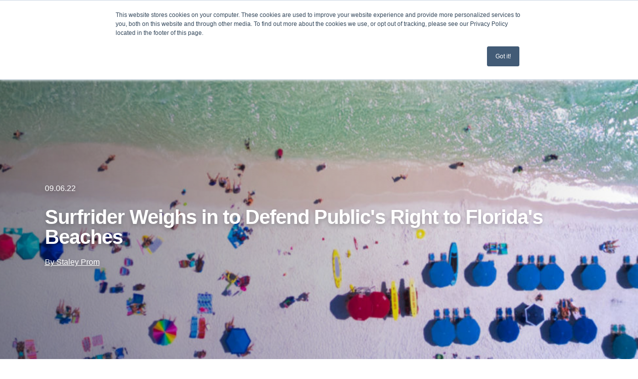

--- FILE ---
content_type: application/javascript
request_url: https://www.surfrider.org/hubfs/hub_generated/template_assets/1/80159325550/1769830614617/template_surf.min.js
body_size: 20911
content:
(()=>{var __webpack_modules__={"./node_modules/core-js/internals/a-callable.js":
/*!******************************************************!*\
  !*** ./node_modules/core-js/internals/a-callable.js ***!
  \******************************************************/(module,__unused_webpack_exports,__webpack_require__)=>{var isCallable=__webpack_require__(/*! ../internals/is-callable */"./node_modules/core-js/internals/is-callable.js"),tryToString=__webpack_require__(/*! ../internals/try-to-string */"./node_modules/core-js/internals/try-to-string.js"),$TypeError=TypeError;module.exports=function(argument){if(isCallable(argument))return argument;throw $TypeError(tryToString(argument)+" is not a function")}},"./node_modules/core-js/internals/a-possible-prototype.js":
/*!****************************************************************!*\
  !*** ./node_modules/core-js/internals/a-possible-prototype.js ***!
  \****************************************************************/(module,__unused_webpack_exports,__webpack_require__)=>{var isCallable=__webpack_require__(/*! ../internals/is-callable */"./node_modules/core-js/internals/is-callable.js"),$String=String,$TypeError=TypeError;module.exports=function(argument){if("object"==typeof argument||isCallable(argument))return argument;throw $TypeError("Can't set "+$String(argument)+" as a prototype")}},"./node_modules/core-js/internals/advance-string-index.js":
/*!****************************************************************!*\
  !*** ./node_modules/core-js/internals/advance-string-index.js ***!
  \****************************************************************/(module,__unused_webpack_exports,__webpack_require__)=>{"use strict";var charAt=__webpack_require__(/*! ../internals/string-multibyte */"./node_modules/core-js/internals/string-multibyte.js").charAt;module.exports=function(S,index,unicode){return index+(unicode?charAt(S,index).length:1)}},"./node_modules/core-js/internals/an-object.js":
/*!*****************************************************!*\
  !*** ./node_modules/core-js/internals/an-object.js ***!
  \*****************************************************/(module,__unused_webpack_exports,__webpack_require__)=>{var isObject=__webpack_require__(/*! ../internals/is-object */"./node_modules/core-js/internals/is-object.js"),$String=String,$TypeError=TypeError;module.exports=function(argument){if(isObject(argument))return argument;throw $TypeError($String(argument)+" is not an object")}},"./node_modules/core-js/internals/array-for-each.js":
/*!**********************************************************!*\
  !*** ./node_modules/core-js/internals/array-for-each.js ***!
  \**********************************************************/(module,__unused_webpack_exports,__webpack_require__)=>{"use strict";var $forEach=__webpack_require__(/*! ../internals/array-iteration */"./node_modules/core-js/internals/array-iteration.js").forEach,STRICT_METHOD=__webpack_require__(/*! ../internals/array-method-is-strict */"./node_modules/core-js/internals/array-method-is-strict.js")("forEach");module.exports=STRICT_METHOD?[].forEach:function(callbackfn){return $forEach(this,callbackfn,arguments.length>1?arguments[1]:void 0)}},"./node_modules/core-js/internals/array-includes.js":
/*!**********************************************************!*\
  !*** ./node_modules/core-js/internals/array-includes.js ***!
  \**********************************************************/(module,__unused_webpack_exports,__webpack_require__)=>{var toIndexedObject=__webpack_require__(/*! ../internals/to-indexed-object */"./node_modules/core-js/internals/to-indexed-object.js"),toAbsoluteIndex=__webpack_require__(/*! ../internals/to-absolute-index */"./node_modules/core-js/internals/to-absolute-index.js"),lengthOfArrayLike=__webpack_require__(/*! ../internals/length-of-array-like */"./node_modules/core-js/internals/length-of-array-like.js"),createMethod=function(IS_INCLUDES){return function($this,el,fromIndex){var value,O=toIndexedObject($this),length=lengthOfArrayLike(O),index=toAbsoluteIndex(fromIndex,length);if(IS_INCLUDES&&el!=el){for(;length>index;)if((value=O[index++])!=value)return!0}else for(;length>index;index++)if((IS_INCLUDES||index in O)&&O[index]===el)return IS_INCLUDES||index||0;return!IS_INCLUDES&&-1}};module.exports={includes:createMethod(!0),indexOf:createMethod(!1)}},"./node_modules/core-js/internals/array-iteration.js":
/*!***********************************************************!*\
  !*** ./node_modules/core-js/internals/array-iteration.js ***!
  \***********************************************************/(module,__unused_webpack_exports,__webpack_require__)=>{var bind=__webpack_require__(/*! ../internals/function-bind-context */"./node_modules/core-js/internals/function-bind-context.js"),uncurryThis=__webpack_require__(/*! ../internals/function-uncurry-this */"./node_modules/core-js/internals/function-uncurry-this.js"),IndexedObject=__webpack_require__(/*! ../internals/indexed-object */"./node_modules/core-js/internals/indexed-object.js"),toObject=__webpack_require__(/*! ../internals/to-object */"./node_modules/core-js/internals/to-object.js"),lengthOfArrayLike=__webpack_require__(/*! ../internals/length-of-array-like */"./node_modules/core-js/internals/length-of-array-like.js"),arraySpeciesCreate=__webpack_require__(/*! ../internals/array-species-create */"./node_modules/core-js/internals/array-species-create.js"),push=uncurryThis([].push),createMethod=function(TYPE){var IS_MAP=1==TYPE,IS_FILTER=2==TYPE,IS_SOME=3==TYPE,IS_EVERY=4==TYPE,IS_FIND_INDEX=6==TYPE,IS_FILTER_REJECT=7==TYPE,NO_HOLES=5==TYPE||IS_FIND_INDEX;return function($this,callbackfn,that,specificCreate){for(var value,result,O=toObject($this),self=IndexedObject(O),boundFunction=bind(callbackfn,that),length=lengthOfArrayLike(self),index=0,create=specificCreate||arraySpeciesCreate,target=IS_MAP?create($this,length):IS_FILTER||IS_FILTER_REJECT?create($this,0):void 0;length>index;index++)if((NO_HOLES||index in self)&&(result=boundFunction(value=self[index],index,O),TYPE))if(IS_MAP)target[index]=result;else if(result)switch(TYPE){case 3:return!0;case 5:return value;case 6:return index;case 2:push(target,value)}else switch(TYPE){case 4:return!1;case 7:push(target,value)}return IS_FIND_INDEX?-1:IS_SOME||IS_EVERY?IS_EVERY:target}};module.exports={forEach:createMethod(0),map:createMethod(1),filter:createMethod(2),some:createMethod(3),every:createMethod(4),find:createMethod(5),findIndex:createMethod(6),filterReject:createMethod(7)}},"./node_modules/core-js/internals/array-method-is-strict.js":
/*!******************************************************************!*\
  !*** ./node_modules/core-js/internals/array-method-is-strict.js ***!
  \******************************************************************/(module,__unused_webpack_exports,__webpack_require__)=>{"use strict";var fails=__webpack_require__(/*! ../internals/fails */"./node_modules/core-js/internals/fails.js");module.exports=function(METHOD_NAME,argument){var method=[][METHOD_NAME];return!!method&&fails(function(){method.call(null,argument||function(){return 1},1)})}},"./node_modules/core-js/internals/array-species-constructor.js":
/*!*********************************************************************!*\
  !*** ./node_modules/core-js/internals/array-species-constructor.js ***!
  \*********************************************************************/(module,__unused_webpack_exports,__webpack_require__)=>{var isArray=__webpack_require__(/*! ../internals/is-array */"./node_modules/core-js/internals/is-array.js"),isConstructor=__webpack_require__(/*! ../internals/is-constructor */"./node_modules/core-js/internals/is-constructor.js"),isObject=__webpack_require__(/*! ../internals/is-object */"./node_modules/core-js/internals/is-object.js"),SPECIES=__webpack_require__(/*! ../internals/well-known-symbol */"./node_modules/core-js/internals/well-known-symbol.js")("species"),$Array=Array;module.exports=function(originalArray){var C;return isArray(originalArray)&&(C=originalArray.constructor,(isConstructor(C)&&(C===$Array||isArray(C.prototype))||isObject(C)&&null===(C=C[SPECIES]))&&(C=void 0)),void 0===C?$Array:C}},"./node_modules/core-js/internals/array-species-create.js":
/*!****************************************************************!*\
  !*** ./node_modules/core-js/internals/array-species-create.js ***!
  \****************************************************************/(module,__unused_webpack_exports,__webpack_require__)=>{var arraySpeciesConstructor=__webpack_require__(/*! ../internals/array-species-constructor */"./node_modules/core-js/internals/array-species-constructor.js");module.exports=function(originalArray,length){return new(arraySpeciesConstructor(originalArray))(0===length?0:length)}},"./node_modules/core-js/internals/classof-raw.js":
/*!*******************************************************!*\
  !*** ./node_modules/core-js/internals/classof-raw.js ***!
  \*******************************************************/(module,__unused_webpack_exports,__webpack_require__)=>{var uncurryThis=__webpack_require__(/*! ../internals/function-uncurry-this */"./node_modules/core-js/internals/function-uncurry-this.js"),toString=uncurryThis({}.toString),stringSlice=uncurryThis("".slice);module.exports=function(it){return stringSlice(toString(it),8,-1)}},"./node_modules/core-js/internals/classof.js":
/*!***************************************************!*\
  !*** ./node_modules/core-js/internals/classof.js ***!
  \***************************************************/(module,__unused_webpack_exports,__webpack_require__)=>{var TO_STRING_TAG_SUPPORT=__webpack_require__(/*! ../internals/to-string-tag-support */"./node_modules/core-js/internals/to-string-tag-support.js"),isCallable=__webpack_require__(/*! ../internals/is-callable */"./node_modules/core-js/internals/is-callable.js"),classofRaw=__webpack_require__(/*! ../internals/classof-raw */"./node_modules/core-js/internals/classof-raw.js"),TO_STRING_TAG=__webpack_require__(/*! ../internals/well-known-symbol */"./node_modules/core-js/internals/well-known-symbol.js")("toStringTag"),$Object=Object,CORRECT_ARGUMENTS="Arguments"==classofRaw(function(){return arguments}());module.exports=TO_STRING_TAG_SUPPORT?classofRaw:function(it){var O,tag,result;return void 0===it?"Undefined":null===it?"Null":"string"==typeof(tag=function(it,key){try{return it[key]}catch(error){}}(O=$Object(it),TO_STRING_TAG))?tag:CORRECT_ARGUMENTS?classofRaw(O):"Object"==(result=classofRaw(O))&&isCallable(O.callee)?"Arguments":result}},"./node_modules/core-js/internals/copy-constructor-properties.js":
/*!***********************************************************************!*\
  !*** ./node_modules/core-js/internals/copy-constructor-properties.js ***!
  \***********************************************************************/(module,__unused_webpack_exports,__webpack_require__)=>{var hasOwn=__webpack_require__(/*! ../internals/has-own-property */"./node_modules/core-js/internals/has-own-property.js"),ownKeys=__webpack_require__(/*! ../internals/own-keys */"./node_modules/core-js/internals/own-keys.js"),getOwnPropertyDescriptorModule=__webpack_require__(/*! ../internals/object-get-own-property-descriptor */"./node_modules/core-js/internals/object-get-own-property-descriptor.js"),definePropertyModule=__webpack_require__(/*! ../internals/object-define-property */"./node_modules/core-js/internals/object-define-property.js");module.exports=function(target,source,exceptions){for(var keys=ownKeys(source),defineProperty=definePropertyModule.f,getOwnPropertyDescriptor=getOwnPropertyDescriptorModule.f,i=0;i<keys.length;i++){var key=keys[i];hasOwn(target,key)||exceptions&&hasOwn(exceptions,key)||defineProperty(target,key,getOwnPropertyDescriptor(source,key))}}},"./node_modules/core-js/internals/create-non-enumerable-property.js":
/*!**************************************************************************!*\
  !*** ./node_modules/core-js/internals/create-non-enumerable-property.js ***!
  \**************************************************************************/(module,__unused_webpack_exports,__webpack_require__)=>{var DESCRIPTORS=__webpack_require__(/*! ../internals/descriptors */"./node_modules/core-js/internals/descriptors.js"),definePropertyModule=__webpack_require__(/*! ../internals/object-define-property */"./node_modules/core-js/internals/object-define-property.js"),createPropertyDescriptor=__webpack_require__(/*! ../internals/create-property-descriptor */"./node_modules/core-js/internals/create-property-descriptor.js");module.exports=DESCRIPTORS?function(object,key,value){return definePropertyModule.f(object,key,createPropertyDescriptor(1,value))}:function(object,key,value){return object[key]=value,object}},"./node_modules/core-js/internals/create-property-descriptor.js":
/*!**********************************************************************!*\
  !*** ./node_modules/core-js/internals/create-property-descriptor.js ***!
  \**********************************************************************/module=>{module.exports=function(bitmap,value){return{enumerable:!(1&bitmap),configurable:!(2&bitmap),writable:!(4&bitmap),value:value}}},"./node_modules/core-js/internals/define-built-in-accessor.js":
/*!********************************************************************!*\
  !*** ./node_modules/core-js/internals/define-built-in-accessor.js ***!
  \********************************************************************/(module,__unused_webpack_exports,__webpack_require__)=>{var makeBuiltIn=__webpack_require__(/*! ../internals/make-built-in */"./node_modules/core-js/internals/make-built-in.js"),defineProperty=__webpack_require__(/*! ../internals/object-define-property */"./node_modules/core-js/internals/object-define-property.js");module.exports=function(target,name,descriptor){return descriptor.get&&makeBuiltIn(descriptor.get,name,{getter:!0}),descriptor.set&&makeBuiltIn(descriptor.set,name,{setter:!0}),defineProperty.f(target,name,descriptor)}},"./node_modules/core-js/internals/define-built-in.js":
/*!***********************************************************!*\
  !*** ./node_modules/core-js/internals/define-built-in.js ***!
  \***********************************************************/(module,__unused_webpack_exports,__webpack_require__)=>{var isCallable=__webpack_require__(/*! ../internals/is-callable */"./node_modules/core-js/internals/is-callable.js"),definePropertyModule=__webpack_require__(/*! ../internals/object-define-property */"./node_modules/core-js/internals/object-define-property.js"),makeBuiltIn=__webpack_require__(/*! ../internals/make-built-in */"./node_modules/core-js/internals/make-built-in.js"),defineGlobalProperty=__webpack_require__(/*! ../internals/define-global-property */"./node_modules/core-js/internals/define-global-property.js");module.exports=function(O,key,value,options){options||(options={});var simple=options.enumerable,name=void 0!==options.name?options.name:key;if(isCallable(value)&&makeBuiltIn(value,name,options),options.global)simple?O[key]=value:defineGlobalProperty(key,value);else{try{options.unsafe?O[key]&&(simple=!0):delete O[key]}catch(error){}simple?O[key]=value:definePropertyModule.f(O,key,{value:value,enumerable:!1,configurable:!options.nonConfigurable,writable:!options.nonWritable})}return O}},"./node_modules/core-js/internals/define-global-property.js":
/*!******************************************************************!*\
  !*** ./node_modules/core-js/internals/define-global-property.js ***!
  \******************************************************************/(module,__unused_webpack_exports,__webpack_require__)=>{var global=__webpack_require__(/*! ../internals/global */"./node_modules/core-js/internals/global.js"),defineProperty=Object.defineProperty;module.exports=function(key,value){try{defineProperty(global,key,{value:value,configurable:!0,writable:!0})}catch(error){global[key]=value}return value}},"./node_modules/core-js/internals/descriptors.js":
/*!*******************************************************!*\
  !*** ./node_modules/core-js/internals/descriptors.js ***!
  \*******************************************************/(module,__unused_webpack_exports,__webpack_require__)=>{var fails=__webpack_require__(/*! ../internals/fails */"./node_modules/core-js/internals/fails.js");module.exports=!fails(function(){return 7!=Object.defineProperty({},1,{get:function(){return 7}})[1]})},"./node_modules/core-js/internals/document-all.js":
/*!********************************************************!*\
  !*** ./node_modules/core-js/internals/document-all.js ***!
  \********************************************************/module=>{var documentAll="object"==typeof document&&document.all,IS_HTMLDDA=void 0===documentAll&&void 0!==documentAll;module.exports={all:documentAll,IS_HTMLDDA:IS_HTMLDDA}},"./node_modules/core-js/internals/document-create-element.js":
/*!*******************************************************************!*\
  !*** ./node_modules/core-js/internals/document-create-element.js ***!
  \*******************************************************************/(module,__unused_webpack_exports,__webpack_require__)=>{var global=__webpack_require__(/*! ../internals/global */"./node_modules/core-js/internals/global.js"),isObject=__webpack_require__(/*! ../internals/is-object */"./node_modules/core-js/internals/is-object.js"),document=global.document,EXISTS=isObject(document)&&isObject(document.createElement);module.exports=function(it){return EXISTS?document.createElement(it):{}}},"./node_modules/core-js/internals/dom-iterables.js":
/*!*********************************************************!*\
  !*** ./node_modules/core-js/internals/dom-iterables.js ***!
  \*********************************************************/module=>{module.exports={CSSRuleList:0,CSSStyleDeclaration:0,CSSValueList:0,ClientRectList:0,DOMRectList:0,DOMStringList:0,DOMTokenList:1,DataTransferItemList:0,FileList:0,HTMLAllCollection:0,HTMLCollection:0,HTMLFormElement:0,HTMLSelectElement:0,MediaList:0,MimeTypeArray:0,NamedNodeMap:0,NodeList:1,PaintRequestList:0,Plugin:0,PluginArray:0,SVGLengthList:0,SVGNumberList:0,SVGPathSegList:0,SVGPointList:0,SVGStringList:0,SVGTransformList:0,SourceBufferList:0,StyleSheetList:0,TextTrackCueList:0,TextTrackList:0,TouchList:0}},"./node_modules/core-js/internals/dom-token-list-prototype.js":
/*!********************************************************************!*\
  !*** ./node_modules/core-js/internals/dom-token-list-prototype.js ***!
  \********************************************************************/(module,__unused_webpack_exports,__webpack_require__)=>{var classList=__webpack_require__(/*! ../internals/document-create-element */"./node_modules/core-js/internals/document-create-element.js")("span").classList,DOMTokenListPrototype=classList&&classList.constructor&&classList.constructor.prototype;module.exports=DOMTokenListPrototype===Object.prototype?void 0:DOMTokenListPrototype},"./node_modules/core-js/internals/engine-user-agent.js":
/*!*************************************************************!*\
  !*** ./node_modules/core-js/internals/engine-user-agent.js ***!
  \*************************************************************/module=>{module.exports="undefined"!=typeof navigator&&String(navigator.userAgent)||""},"./node_modules/core-js/internals/engine-v8-version.js":
/*!*************************************************************!*\
  !*** ./node_modules/core-js/internals/engine-v8-version.js ***!
  \*************************************************************/(module,__unused_webpack_exports,__webpack_require__)=>{var match,version,global=__webpack_require__(/*! ../internals/global */"./node_modules/core-js/internals/global.js"),userAgent=__webpack_require__(/*! ../internals/engine-user-agent */"./node_modules/core-js/internals/engine-user-agent.js"),process=global.process,Deno=global.Deno,versions=process&&process.versions||Deno&&Deno.version,v8=versions&&versions.v8;v8&&(version=(match=v8.split("."))[0]>0&&match[0]<4?1:+(match[0]+match[1])),!version&&userAgent&&(!(match=userAgent.match(/Edge\/(\d+)/))||match[1]>=74)&&(match=userAgent.match(/Chrome\/(\d+)/))&&(version=+match[1]),module.exports=version},"./node_modules/core-js/internals/enum-bug-keys.js":
/*!*********************************************************!*\
  !*** ./node_modules/core-js/internals/enum-bug-keys.js ***!
  \*********************************************************/module=>{module.exports=["constructor","hasOwnProperty","isPrototypeOf","propertyIsEnumerable","toLocaleString","toString","valueOf"]},"./node_modules/core-js/internals/export.js":
/*!**************************************************!*\
  !*** ./node_modules/core-js/internals/export.js ***!
  \**************************************************/(module,__unused_webpack_exports,__webpack_require__)=>{var global=__webpack_require__(/*! ../internals/global */"./node_modules/core-js/internals/global.js"),getOwnPropertyDescriptor=__webpack_require__(/*! ../internals/object-get-own-property-descriptor */"./node_modules/core-js/internals/object-get-own-property-descriptor.js").f,createNonEnumerableProperty=__webpack_require__(/*! ../internals/create-non-enumerable-property */"./node_modules/core-js/internals/create-non-enumerable-property.js"),defineBuiltIn=__webpack_require__(/*! ../internals/define-built-in */"./node_modules/core-js/internals/define-built-in.js"),defineGlobalProperty=__webpack_require__(/*! ../internals/define-global-property */"./node_modules/core-js/internals/define-global-property.js"),copyConstructorProperties=__webpack_require__(/*! ../internals/copy-constructor-properties */"./node_modules/core-js/internals/copy-constructor-properties.js"),isForced=__webpack_require__(/*! ../internals/is-forced */"./node_modules/core-js/internals/is-forced.js");module.exports=function(options,source){var target,key,targetProperty,sourceProperty,descriptor,TARGET=options.target,GLOBAL=options.global,STATIC=options.stat;if(target=GLOBAL?global:STATIC?global[TARGET]||defineGlobalProperty(TARGET,{}):(global[TARGET]||{}).prototype)for(key in source){if(sourceProperty=source[key],targetProperty=options.dontCallGetSet?(descriptor=getOwnPropertyDescriptor(target,key))&&descriptor.value:target[key],!isForced(GLOBAL?key:TARGET+(STATIC?".":"#")+key,options.forced)&&void 0!==targetProperty){if(typeof sourceProperty==typeof targetProperty)continue;copyConstructorProperties(sourceProperty,targetProperty)}(options.sham||targetProperty&&targetProperty.sham)&&createNonEnumerableProperty(sourceProperty,"sham",!0),defineBuiltIn(target,key,sourceProperty,options)}}},"./node_modules/core-js/internals/fails.js":
/*!*************************************************!*\
  !*** ./node_modules/core-js/internals/fails.js ***!
  \*************************************************/module=>{module.exports=function(exec){try{return!!exec()}catch(error){return!0}}},"./node_modules/core-js/internals/fix-regexp-well-known-symbol-logic.js":
/*!******************************************************************************!*\
  !*** ./node_modules/core-js/internals/fix-regexp-well-known-symbol-logic.js ***!
  \******************************************************************************/(module,__unused_webpack_exports,__webpack_require__)=>{"use strict";__webpack_require__(/*! ../modules/es.regexp.exec */"./node_modules/core-js/modules/es.regexp.exec.js");var uncurryThis=__webpack_require__(/*! ../internals/function-uncurry-this-clause */"./node_modules/core-js/internals/function-uncurry-this-clause.js"),defineBuiltIn=__webpack_require__(/*! ../internals/define-built-in */"./node_modules/core-js/internals/define-built-in.js"),regexpExec=__webpack_require__(/*! ../internals/regexp-exec */"./node_modules/core-js/internals/regexp-exec.js"),fails=__webpack_require__(/*! ../internals/fails */"./node_modules/core-js/internals/fails.js"),wellKnownSymbol=__webpack_require__(/*! ../internals/well-known-symbol */"./node_modules/core-js/internals/well-known-symbol.js"),createNonEnumerableProperty=__webpack_require__(/*! ../internals/create-non-enumerable-property */"./node_modules/core-js/internals/create-non-enumerable-property.js"),SPECIES=wellKnownSymbol("species"),RegExpPrototype=RegExp.prototype;module.exports=function(KEY,exec,FORCED,SHAM){var SYMBOL=wellKnownSymbol(KEY),DELEGATES_TO_SYMBOL=!fails(function(){var O={};return O[SYMBOL]=function(){return 7},7!=""[KEY](O)}),DELEGATES_TO_EXEC=DELEGATES_TO_SYMBOL&&!fails(function(){var execCalled=!1,re=/a/;return"split"===KEY&&((re={}).constructor={},re.constructor[SPECIES]=function(){return re},re.flags="",re[SYMBOL]=/./[SYMBOL]),re.exec=function(){return execCalled=!0,null},re[SYMBOL](""),!execCalled});if(!DELEGATES_TO_SYMBOL||!DELEGATES_TO_EXEC||FORCED){var uncurriedNativeRegExpMethod=uncurryThis(/./[SYMBOL]),methods=exec(SYMBOL,""[KEY],function(nativeMethod,regexp,str,arg2,forceStringMethod){var uncurriedNativeMethod=uncurryThis(nativeMethod),$exec=regexp.exec;return $exec===regexpExec||$exec===RegExpPrototype.exec?DELEGATES_TO_SYMBOL&&!forceStringMethod?{done:!0,value:uncurriedNativeRegExpMethod(regexp,str,arg2)}:{done:!0,value:uncurriedNativeMethod(str,regexp,arg2)}:{done:!1}});defineBuiltIn(String.prototype,KEY,methods[0]),defineBuiltIn(RegExpPrototype,SYMBOL,methods[1])}SHAM&&createNonEnumerableProperty(RegExpPrototype[SYMBOL],"sham",!0)}},"./node_modules/core-js/internals/function-apply.js":
/*!**********************************************************!*\
  !*** ./node_modules/core-js/internals/function-apply.js ***!
  \**********************************************************/(module,__unused_webpack_exports,__webpack_require__)=>{var NATIVE_BIND=__webpack_require__(/*! ../internals/function-bind-native */"./node_modules/core-js/internals/function-bind-native.js"),FunctionPrototype=Function.prototype,apply=FunctionPrototype.apply,call=FunctionPrototype.call;module.exports="object"==typeof Reflect&&Reflect.apply||(NATIVE_BIND?call.bind(apply):function(){return call.apply(apply,arguments)})},"./node_modules/core-js/internals/function-bind-context.js":
/*!*****************************************************************!*\
  !*** ./node_modules/core-js/internals/function-bind-context.js ***!
  \*****************************************************************/(module,__unused_webpack_exports,__webpack_require__)=>{var uncurryThis=__webpack_require__(/*! ../internals/function-uncurry-this-clause */"./node_modules/core-js/internals/function-uncurry-this-clause.js"),aCallable=__webpack_require__(/*! ../internals/a-callable */"./node_modules/core-js/internals/a-callable.js"),NATIVE_BIND=__webpack_require__(/*! ../internals/function-bind-native */"./node_modules/core-js/internals/function-bind-native.js"),bind=uncurryThis(uncurryThis.bind);module.exports=function(fn,that){return aCallable(fn),void 0===that?fn:NATIVE_BIND?bind(fn,that):function(){return fn.apply(that,arguments)}}},"./node_modules/core-js/internals/function-bind-native.js":
/*!****************************************************************!*\
  !*** ./node_modules/core-js/internals/function-bind-native.js ***!
  \****************************************************************/(module,__unused_webpack_exports,__webpack_require__)=>{var fails=__webpack_require__(/*! ../internals/fails */"./node_modules/core-js/internals/fails.js");module.exports=!fails(function(){var test=function(){}.bind();return"function"!=typeof test||test.hasOwnProperty("prototype")})},"./node_modules/core-js/internals/function-call.js":
/*!*********************************************************!*\
  !*** ./node_modules/core-js/internals/function-call.js ***!
  \*********************************************************/(module,__unused_webpack_exports,__webpack_require__)=>{var NATIVE_BIND=__webpack_require__(/*! ../internals/function-bind-native */"./node_modules/core-js/internals/function-bind-native.js"),call=Function.prototype.call;module.exports=NATIVE_BIND?call.bind(call):function(){return call.apply(call,arguments)}},"./node_modules/core-js/internals/function-name.js":
/*!*********************************************************!*\
  !*** ./node_modules/core-js/internals/function-name.js ***!
  \*********************************************************/(module,__unused_webpack_exports,__webpack_require__)=>{var DESCRIPTORS=__webpack_require__(/*! ../internals/descriptors */"./node_modules/core-js/internals/descriptors.js"),hasOwn=__webpack_require__(/*! ../internals/has-own-property */"./node_modules/core-js/internals/has-own-property.js"),FunctionPrototype=Function.prototype,getDescriptor=DESCRIPTORS&&Object.getOwnPropertyDescriptor,EXISTS=hasOwn(FunctionPrototype,"name"),PROPER=EXISTS&&"something"===function(){}.name,CONFIGURABLE=EXISTS&&(!DESCRIPTORS||DESCRIPTORS&&getDescriptor(FunctionPrototype,"name").configurable);module.exports={EXISTS:EXISTS,PROPER:PROPER,CONFIGURABLE:CONFIGURABLE}},"./node_modules/core-js/internals/function-uncurry-this-accessor.js":
/*!**************************************************************************!*\
  !*** ./node_modules/core-js/internals/function-uncurry-this-accessor.js ***!
  \**************************************************************************/(module,__unused_webpack_exports,__webpack_require__)=>{var uncurryThis=__webpack_require__(/*! ../internals/function-uncurry-this */"./node_modules/core-js/internals/function-uncurry-this.js"),aCallable=__webpack_require__(/*! ../internals/a-callable */"./node_modules/core-js/internals/a-callable.js");module.exports=function(object,key,method){try{return uncurryThis(aCallable(Object.getOwnPropertyDescriptor(object,key)[method]))}catch(error){}}},"./node_modules/core-js/internals/function-uncurry-this-clause.js":
/*!************************************************************************!*\
  !*** ./node_modules/core-js/internals/function-uncurry-this-clause.js ***!
  \************************************************************************/(module,__unused_webpack_exports,__webpack_require__)=>{var classofRaw=__webpack_require__(/*! ../internals/classof-raw */"./node_modules/core-js/internals/classof-raw.js"),uncurryThis=__webpack_require__(/*! ../internals/function-uncurry-this */"./node_modules/core-js/internals/function-uncurry-this.js");module.exports=function(fn){if("Function"===classofRaw(fn))return uncurryThis(fn)}},"./node_modules/core-js/internals/function-uncurry-this.js":
/*!*****************************************************************!*\
  !*** ./node_modules/core-js/internals/function-uncurry-this.js ***!
  \*****************************************************************/(module,__unused_webpack_exports,__webpack_require__)=>{var NATIVE_BIND=__webpack_require__(/*! ../internals/function-bind-native */"./node_modules/core-js/internals/function-bind-native.js"),FunctionPrototype=Function.prototype,call=FunctionPrototype.call,uncurryThisWithBind=NATIVE_BIND&&FunctionPrototype.bind.bind(call,call);module.exports=NATIVE_BIND?uncurryThisWithBind:function(fn){return function(){return call.apply(fn,arguments)}}},"./node_modules/core-js/internals/get-built-in.js":
/*!********************************************************!*\
  !*** ./node_modules/core-js/internals/get-built-in.js ***!
  \********************************************************/(module,__unused_webpack_exports,__webpack_require__)=>{var global=__webpack_require__(/*! ../internals/global */"./node_modules/core-js/internals/global.js"),isCallable=__webpack_require__(/*! ../internals/is-callable */"./node_modules/core-js/internals/is-callable.js");module.exports=function(namespace,method){return arguments.length<2?(argument=global[namespace],isCallable(argument)?argument:void 0):global[namespace]&&global[namespace][method];var argument}},"./node_modules/core-js/internals/get-method.js":
/*!******************************************************!*\
  !*** ./node_modules/core-js/internals/get-method.js ***!
  \******************************************************/(module,__unused_webpack_exports,__webpack_require__)=>{var aCallable=__webpack_require__(/*! ../internals/a-callable */"./node_modules/core-js/internals/a-callable.js"),isNullOrUndefined=__webpack_require__(/*! ../internals/is-null-or-undefined */"./node_modules/core-js/internals/is-null-or-undefined.js");module.exports=function(V,P){var func=V[P];return isNullOrUndefined(func)?void 0:aCallable(func)}},"./node_modules/core-js/internals/get-substitution.js":
/*!************************************************************!*\
  !*** ./node_modules/core-js/internals/get-substitution.js ***!
  \************************************************************/(module,__unused_webpack_exports,__webpack_require__)=>{var uncurryThis=__webpack_require__(/*! ../internals/function-uncurry-this */"./node_modules/core-js/internals/function-uncurry-this.js"),toObject=__webpack_require__(/*! ../internals/to-object */"./node_modules/core-js/internals/to-object.js"),floor=Math.floor,charAt=uncurryThis("".charAt),replace=uncurryThis("".replace),stringSlice=uncurryThis("".slice),SUBSTITUTION_SYMBOLS=/\$([$&'`]|\d{1,2}|<[^>]*>)/g,SUBSTITUTION_SYMBOLS_NO_NAMED=/\$([$&'`]|\d{1,2})/g;module.exports=function(matched,str,position,captures,namedCaptures,replacement){var tailPos=position+matched.length,m=captures.length,symbols=SUBSTITUTION_SYMBOLS_NO_NAMED;return void 0!==namedCaptures&&(namedCaptures=toObject(namedCaptures),symbols=SUBSTITUTION_SYMBOLS),replace(replacement,symbols,function(match,ch){var capture;switch(charAt(ch,0)){case"$":return"$";case"&":return matched;case"`":return stringSlice(str,0,position);case"'":return stringSlice(str,tailPos);case"<":capture=namedCaptures[stringSlice(ch,1,-1)];break;default:var n=+ch;if(0===n)return match;if(n>m){var f=floor(n/10);return 0===f?match:f<=m?void 0===captures[f-1]?charAt(ch,1):captures[f-1]+charAt(ch,1):match}capture=captures[n-1]}return void 0===capture?"":capture})}},"./node_modules/core-js/internals/global.js":
/*!**************************************************!*\
  !*** ./node_modules/core-js/internals/global.js ***!
  \**************************************************/(module,__unused_webpack_exports,__webpack_require__)=>{var check=function(it){return it&&it.Math==Math&&it};module.exports=check("object"==typeof globalThis&&globalThis)||check("object"==typeof window&&window)||check("object"==typeof self&&self)||check("object"==typeof __webpack_require__.g&&__webpack_require__.g)||function(){return this}()||Function("return this")()},"./node_modules/core-js/internals/has-own-property.js":
/*!************************************************************!*\
  !*** ./node_modules/core-js/internals/has-own-property.js ***!
  \************************************************************/(module,__unused_webpack_exports,__webpack_require__)=>{var uncurryThis=__webpack_require__(/*! ../internals/function-uncurry-this */"./node_modules/core-js/internals/function-uncurry-this.js"),toObject=__webpack_require__(/*! ../internals/to-object */"./node_modules/core-js/internals/to-object.js"),hasOwnProperty=uncurryThis({}.hasOwnProperty);module.exports=Object.hasOwn||function(it,key){return hasOwnProperty(toObject(it),key)}},"./node_modules/core-js/internals/hidden-keys.js":
/*!*******************************************************!*\
  !*** ./node_modules/core-js/internals/hidden-keys.js ***!
  \*******************************************************/module=>{module.exports={}},"./node_modules/core-js/internals/html.js":
/*!************************************************!*\
  !*** ./node_modules/core-js/internals/html.js ***!
  \************************************************/(module,__unused_webpack_exports,__webpack_require__)=>{var getBuiltIn=__webpack_require__(/*! ../internals/get-built-in */"./node_modules/core-js/internals/get-built-in.js");module.exports=getBuiltIn("document","documentElement")},"./node_modules/core-js/internals/ie8-dom-define.js":
/*!**********************************************************!*\
  !*** ./node_modules/core-js/internals/ie8-dom-define.js ***!
  \**********************************************************/(module,__unused_webpack_exports,__webpack_require__)=>{var DESCRIPTORS=__webpack_require__(/*! ../internals/descriptors */"./node_modules/core-js/internals/descriptors.js"),fails=__webpack_require__(/*! ../internals/fails */"./node_modules/core-js/internals/fails.js"),createElement=__webpack_require__(/*! ../internals/document-create-element */"./node_modules/core-js/internals/document-create-element.js");module.exports=!DESCRIPTORS&&!fails(function(){return 7!=Object.defineProperty(createElement("div"),"a",{get:function(){return 7}}).a})},"./node_modules/core-js/internals/indexed-object.js":
/*!**********************************************************!*\
  !*** ./node_modules/core-js/internals/indexed-object.js ***!
  \**********************************************************/(module,__unused_webpack_exports,__webpack_require__)=>{var uncurryThis=__webpack_require__(/*! ../internals/function-uncurry-this */"./node_modules/core-js/internals/function-uncurry-this.js"),fails=__webpack_require__(/*! ../internals/fails */"./node_modules/core-js/internals/fails.js"),classof=__webpack_require__(/*! ../internals/classof-raw */"./node_modules/core-js/internals/classof-raw.js"),$Object=Object,split=uncurryThis("".split);module.exports=fails(function(){return!$Object("z").propertyIsEnumerable(0)})?function(it){return"String"==classof(it)?split(it,""):$Object(it)}:$Object},"./node_modules/core-js/internals/inherit-if-required.js":
/*!***************************************************************!*\
  !*** ./node_modules/core-js/internals/inherit-if-required.js ***!
  \***************************************************************/(module,__unused_webpack_exports,__webpack_require__)=>{var isCallable=__webpack_require__(/*! ../internals/is-callable */"./node_modules/core-js/internals/is-callable.js"),isObject=__webpack_require__(/*! ../internals/is-object */"./node_modules/core-js/internals/is-object.js"),setPrototypeOf=__webpack_require__(/*! ../internals/object-set-prototype-of */"./node_modules/core-js/internals/object-set-prototype-of.js");module.exports=function($this,dummy,Wrapper){var NewTarget,NewTargetPrototype;return setPrototypeOf&&isCallable(NewTarget=dummy.constructor)&&NewTarget!==Wrapper&&isObject(NewTargetPrototype=NewTarget.prototype)&&NewTargetPrototype!==Wrapper.prototype&&setPrototypeOf($this,NewTargetPrototype),$this}},"./node_modules/core-js/internals/inspect-source.js":
/*!**********************************************************!*\
  !*** ./node_modules/core-js/internals/inspect-source.js ***!
  \**********************************************************/(module,__unused_webpack_exports,__webpack_require__)=>{var uncurryThis=__webpack_require__(/*! ../internals/function-uncurry-this */"./node_modules/core-js/internals/function-uncurry-this.js"),isCallable=__webpack_require__(/*! ../internals/is-callable */"./node_modules/core-js/internals/is-callable.js"),store=__webpack_require__(/*! ../internals/shared-store */"./node_modules/core-js/internals/shared-store.js"),functionToString=uncurryThis(Function.toString);isCallable(store.inspectSource)||(store.inspectSource=function(it){return functionToString(it)}),module.exports=store.inspectSource},"./node_modules/core-js/internals/internal-state.js":
/*!**********************************************************!*\
  !*** ./node_modules/core-js/internals/internal-state.js ***!
  \**********************************************************/(module,__unused_webpack_exports,__webpack_require__)=>{var set,get,has,NATIVE_WEAK_MAP=__webpack_require__(/*! ../internals/weak-map-basic-detection */"./node_modules/core-js/internals/weak-map-basic-detection.js"),global=__webpack_require__(/*! ../internals/global */"./node_modules/core-js/internals/global.js"),isObject=__webpack_require__(/*! ../internals/is-object */"./node_modules/core-js/internals/is-object.js"),createNonEnumerableProperty=__webpack_require__(/*! ../internals/create-non-enumerable-property */"./node_modules/core-js/internals/create-non-enumerable-property.js"),hasOwn=__webpack_require__(/*! ../internals/has-own-property */"./node_modules/core-js/internals/has-own-property.js"),shared=__webpack_require__(/*! ../internals/shared-store */"./node_modules/core-js/internals/shared-store.js"),sharedKey=__webpack_require__(/*! ../internals/shared-key */"./node_modules/core-js/internals/shared-key.js"),hiddenKeys=__webpack_require__(/*! ../internals/hidden-keys */"./node_modules/core-js/internals/hidden-keys.js"),TypeError=global.TypeError,WeakMap=global.WeakMap;if(NATIVE_WEAK_MAP||shared.state){var store=shared.state||(shared.state=new WeakMap);store.get=store.get,store.has=store.has,store.set=store.set,set=function(it,metadata){if(store.has(it))throw TypeError("Object already initialized");return metadata.facade=it,store.set(it,metadata),metadata},get=function(it){return store.get(it)||{}},has=function(it){return store.has(it)}}else{var STATE=sharedKey("state");hiddenKeys[STATE]=!0,set=function(it,metadata){if(hasOwn(it,STATE))throw TypeError("Object already initialized");return metadata.facade=it,createNonEnumerableProperty(it,STATE,metadata),metadata},get=function(it){return hasOwn(it,STATE)?it[STATE]:{}},has=function(it){return hasOwn(it,STATE)}}module.exports={set:set,get:get,has:has,enforce:function(it){return has(it)?get(it):set(it,{})},getterFor:function(TYPE){return function(it){var state;if(!isObject(it)||(state=get(it)).type!==TYPE)throw TypeError("Incompatible receiver, "+TYPE+" required");return state}}}},"./node_modules/core-js/internals/is-array.js":
/*!****************************************************!*\
  !*** ./node_modules/core-js/internals/is-array.js ***!
  \****************************************************/(module,__unused_webpack_exports,__webpack_require__)=>{var classof=__webpack_require__(/*! ../internals/classof-raw */"./node_modules/core-js/internals/classof-raw.js");module.exports=Array.isArray||function(argument){return"Array"==classof(argument)}},"./node_modules/core-js/internals/is-callable.js":
/*!*******************************************************!*\
  !*** ./node_modules/core-js/internals/is-callable.js ***!
  \*******************************************************/(module,__unused_webpack_exports,__webpack_require__)=>{var $documentAll=__webpack_require__(/*! ../internals/document-all */"./node_modules/core-js/internals/document-all.js"),documentAll=$documentAll.all;module.exports=$documentAll.IS_HTMLDDA?function(argument){return"function"==typeof argument||argument===documentAll}:function(argument){return"function"==typeof argument}},"./node_modules/core-js/internals/is-constructor.js":
/*!**********************************************************!*\
  !*** ./node_modules/core-js/internals/is-constructor.js ***!
  \**********************************************************/(module,__unused_webpack_exports,__webpack_require__)=>{var uncurryThis=__webpack_require__(/*! ../internals/function-uncurry-this */"./node_modules/core-js/internals/function-uncurry-this.js"),fails=__webpack_require__(/*! ../internals/fails */"./node_modules/core-js/internals/fails.js"),isCallable=__webpack_require__(/*! ../internals/is-callable */"./node_modules/core-js/internals/is-callable.js"),classof=__webpack_require__(/*! ../internals/classof */"./node_modules/core-js/internals/classof.js"),getBuiltIn=__webpack_require__(/*! ../internals/get-built-in */"./node_modules/core-js/internals/get-built-in.js"),inspectSource=__webpack_require__(/*! ../internals/inspect-source */"./node_modules/core-js/internals/inspect-source.js"),noop=function(){},empty=[],construct=getBuiltIn("Reflect","construct"),constructorRegExp=/^\s*(?:class|function)\b/,exec=uncurryThis(constructorRegExp.exec),INCORRECT_TO_STRING=!constructorRegExp.exec(noop),isConstructorModern=function(argument){if(!isCallable(argument))return!1;try{return construct(noop,empty,argument),!0}catch(error){return!1}},isConstructorLegacy=function(argument){if(!isCallable(argument))return!1;switch(classof(argument)){case"AsyncFunction":case"GeneratorFunction":case"AsyncGeneratorFunction":return!1}try{return INCORRECT_TO_STRING||!!exec(constructorRegExp,inspectSource(argument))}catch(error){return!0}};isConstructorLegacy.sham=!0,module.exports=!construct||fails(function(){var called;return isConstructorModern(isConstructorModern.call)||!isConstructorModern(Object)||!isConstructorModern(function(){called=!0})||called})?isConstructorLegacy:isConstructorModern},"./node_modules/core-js/internals/is-forced.js":
/*!*****************************************************!*\
  !*** ./node_modules/core-js/internals/is-forced.js ***!
  \*****************************************************/(module,__unused_webpack_exports,__webpack_require__)=>{var fails=__webpack_require__(/*! ../internals/fails */"./node_modules/core-js/internals/fails.js"),isCallable=__webpack_require__(/*! ../internals/is-callable */"./node_modules/core-js/internals/is-callable.js"),replacement=/#|\.prototype\./,isForced=function(feature,detection){var value=data[normalize(feature)];return value==POLYFILL||value!=NATIVE&&(isCallable(detection)?fails(detection):!!detection)},normalize=isForced.normalize=function(string){return String(string).replace(replacement,".").toLowerCase()},data=isForced.data={},NATIVE=isForced.NATIVE="N",POLYFILL=isForced.POLYFILL="P";module.exports=isForced},"./node_modules/core-js/internals/is-null-or-undefined.js":
/*!****************************************************************!*\
  !*** ./node_modules/core-js/internals/is-null-or-undefined.js ***!
  \****************************************************************/module=>{module.exports=function(it){return null==it}},"./node_modules/core-js/internals/is-object.js":
/*!*****************************************************!*\
  !*** ./node_modules/core-js/internals/is-object.js ***!
  \*****************************************************/(module,__unused_webpack_exports,__webpack_require__)=>{var isCallable=__webpack_require__(/*! ../internals/is-callable */"./node_modules/core-js/internals/is-callable.js"),$documentAll=__webpack_require__(/*! ../internals/document-all */"./node_modules/core-js/internals/document-all.js"),documentAll=$documentAll.all;module.exports=$documentAll.IS_HTMLDDA?function(it){return"object"==typeof it?null!==it:isCallable(it)||it===documentAll}:function(it){return"object"==typeof it?null!==it:isCallable(it)}},"./node_modules/core-js/internals/is-pure.js":
/*!***************************************************!*\
  !*** ./node_modules/core-js/internals/is-pure.js ***!
  \***************************************************/module=>{module.exports=!1},"./node_modules/core-js/internals/is-regexp.js":
/*!*****************************************************!*\
  !*** ./node_modules/core-js/internals/is-regexp.js ***!
  \*****************************************************/(module,__unused_webpack_exports,__webpack_require__)=>{var isObject=__webpack_require__(/*! ../internals/is-object */"./node_modules/core-js/internals/is-object.js"),classof=__webpack_require__(/*! ../internals/classof-raw */"./node_modules/core-js/internals/classof-raw.js"),MATCH=__webpack_require__(/*! ../internals/well-known-symbol */"./node_modules/core-js/internals/well-known-symbol.js")("match");module.exports=function(it){var isRegExp;return isObject(it)&&(void 0!==(isRegExp=it[MATCH])?!!isRegExp:"RegExp"==classof(it))}},"./node_modules/core-js/internals/is-symbol.js":
/*!*****************************************************!*\
  !*** ./node_modules/core-js/internals/is-symbol.js ***!
  \*****************************************************/(module,__unused_webpack_exports,__webpack_require__)=>{var getBuiltIn=__webpack_require__(/*! ../internals/get-built-in */"./node_modules/core-js/internals/get-built-in.js"),isCallable=__webpack_require__(/*! ../internals/is-callable */"./node_modules/core-js/internals/is-callable.js"),isPrototypeOf=__webpack_require__(/*! ../internals/object-is-prototype-of */"./node_modules/core-js/internals/object-is-prototype-of.js"),USE_SYMBOL_AS_UID=__webpack_require__(/*! ../internals/use-symbol-as-uid */"./node_modules/core-js/internals/use-symbol-as-uid.js"),$Object=Object;module.exports=USE_SYMBOL_AS_UID?function(it){return"symbol"==typeof it}:function(it){var $Symbol=getBuiltIn("Symbol");return isCallable($Symbol)&&isPrototypeOf($Symbol.prototype,$Object(it))}},"./node_modules/core-js/internals/length-of-array-like.js":
/*!****************************************************************!*\
  !*** ./node_modules/core-js/internals/length-of-array-like.js ***!
  \****************************************************************/(module,__unused_webpack_exports,__webpack_require__)=>{var toLength=__webpack_require__(/*! ../internals/to-length */"./node_modules/core-js/internals/to-length.js");module.exports=function(obj){return toLength(obj.length)}},"./node_modules/core-js/internals/make-built-in.js":
/*!*********************************************************!*\
  !*** ./node_modules/core-js/internals/make-built-in.js ***!
  \*********************************************************/(module,__unused_webpack_exports,__webpack_require__)=>{var uncurryThis=__webpack_require__(/*! ../internals/function-uncurry-this */"./node_modules/core-js/internals/function-uncurry-this.js"),fails=__webpack_require__(/*! ../internals/fails */"./node_modules/core-js/internals/fails.js"),isCallable=__webpack_require__(/*! ../internals/is-callable */"./node_modules/core-js/internals/is-callable.js"),hasOwn=__webpack_require__(/*! ../internals/has-own-property */"./node_modules/core-js/internals/has-own-property.js"),DESCRIPTORS=__webpack_require__(/*! ../internals/descriptors */"./node_modules/core-js/internals/descriptors.js"),CONFIGURABLE_FUNCTION_NAME=__webpack_require__(/*! ../internals/function-name */"./node_modules/core-js/internals/function-name.js").CONFIGURABLE,inspectSource=__webpack_require__(/*! ../internals/inspect-source */"./node_modules/core-js/internals/inspect-source.js"),InternalStateModule=__webpack_require__(/*! ../internals/internal-state */"./node_modules/core-js/internals/internal-state.js"),enforceInternalState=InternalStateModule.enforce,getInternalState=InternalStateModule.get,$String=String,defineProperty=Object.defineProperty,stringSlice=uncurryThis("".slice),replace=uncurryThis("".replace),join=uncurryThis([].join),CONFIGURABLE_LENGTH=DESCRIPTORS&&!fails(function(){return 8!==defineProperty(function(){},"length",{value:8}).length}),TEMPLATE=String(String).split("String"),makeBuiltIn=module.exports=function(value,name,options){"Symbol("===stringSlice($String(name),0,7)&&(name="["+replace($String(name),/^Symbol\(([^)]*)\)/,"$1")+"]"),options&&options.getter&&(name="get "+name),options&&options.setter&&(name="set "+name),(!hasOwn(value,"name")||CONFIGURABLE_FUNCTION_NAME&&value.name!==name)&&(DESCRIPTORS?defineProperty(value,"name",{value:name,configurable:!0}):value.name=name),CONFIGURABLE_LENGTH&&options&&hasOwn(options,"arity")&&value.length!==options.arity&&defineProperty(value,"length",{value:options.arity});try{options&&hasOwn(options,"constructor")&&options.constructor?DESCRIPTORS&&defineProperty(value,"prototype",{writable:!1}):value.prototype&&(value.prototype=void 0)}catch(error){}var state=enforceInternalState(value);return hasOwn(state,"source")||(state.source=join(TEMPLATE,"string"==typeof name?name:"")),value};Function.prototype.toString=makeBuiltIn(function(){return isCallable(this)&&getInternalState(this).source||inspectSource(this)},"toString")},"./node_modules/core-js/internals/math-trunc.js":
/*!******************************************************!*\
  !*** ./node_modules/core-js/internals/math-trunc.js ***!
  \******************************************************/module=>{var ceil=Math.ceil,floor=Math.floor;module.exports=Math.trunc||function(x){var n=+x;return(n>0?floor:ceil)(n)}},"./node_modules/core-js/internals/object-create.js":
/*!*********************************************************!*\
  !*** ./node_modules/core-js/internals/object-create.js ***!
  \*********************************************************/(module,__unused_webpack_exports,__webpack_require__)=>{var activeXDocument,anObject=__webpack_require__(/*! ../internals/an-object */"./node_modules/core-js/internals/an-object.js"),definePropertiesModule=__webpack_require__(/*! ../internals/object-define-properties */"./node_modules/core-js/internals/object-define-properties.js"),enumBugKeys=__webpack_require__(/*! ../internals/enum-bug-keys */"./node_modules/core-js/internals/enum-bug-keys.js"),hiddenKeys=__webpack_require__(/*! ../internals/hidden-keys */"./node_modules/core-js/internals/hidden-keys.js"),html=__webpack_require__(/*! ../internals/html */"./node_modules/core-js/internals/html.js"),documentCreateElement=__webpack_require__(/*! ../internals/document-create-element */"./node_modules/core-js/internals/document-create-element.js"),sharedKey=__webpack_require__(/*! ../internals/shared-key */"./node_modules/core-js/internals/shared-key.js"),IE_PROTO=sharedKey("IE_PROTO"),EmptyConstructor=function(){},scriptTag=function(content){return"<script>"+content+"<\/script>"},NullProtoObjectViaActiveX=function(activeXDocument){activeXDocument.write(scriptTag("")),activeXDocument.close();var temp=activeXDocument.parentWindow.Object;return activeXDocument=null,temp},NullProtoObject=function(){try{activeXDocument=new ActiveXObject("htmlfile")}catch(error){}var iframeDocument,iframe;NullProtoObject="undefined"!=typeof document?document.domain&&activeXDocument?NullProtoObjectViaActiveX(activeXDocument):((iframe=documentCreateElement("iframe")).style.display="none",html.appendChild(iframe),iframe.src=String("javascript:"),(iframeDocument=iframe.contentWindow.document).open(),iframeDocument.write(scriptTag("document.F=Object")),iframeDocument.close(),iframeDocument.F):NullProtoObjectViaActiveX(activeXDocument);for(var length=enumBugKeys.length;length--;)delete NullProtoObject.prototype[enumBugKeys[length]];return NullProtoObject()};hiddenKeys[IE_PROTO]=!0,module.exports=Object.create||function(O,Properties){var result;return null!==O?(EmptyConstructor.prototype=anObject(O),result=new EmptyConstructor,EmptyConstructor.prototype=null,result[IE_PROTO]=O):result=NullProtoObject(),void 0===Properties?result:definePropertiesModule.f(result,Properties)}},"./node_modules/core-js/internals/object-define-properties.js":
/*!********************************************************************!*\
  !*** ./node_modules/core-js/internals/object-define-properties.js ***!
  \********************************************************************/(__unused_webpack_module,exports,__webpack_require__)=>{var DESCRIPTORS=__webpack_require__(/*! ../internals/descriptors */"./node_modules/core-js/internals/descriptors.js"),V8_PROTOTYPE_DEFINE_BUG=__webpack_require__(/*! ../internals/v8-prototype-define-bug */"./node_modules/core-js/internals/v8-prototype-define-bug.js"),definePropertyModule=__webpack_require__(/*! ../internals/object-define-property */"./node_modules/core-js/internals/object-define-property.js"),anObject=__webpack_require__(/*! ../internals/an-object */"./node_modules/core-js/internals/an-object.js"),toIndexedObject=__webpack_require__(/*! ../internals/to-indexed-object */"./node_modules/core-js/internals/to-indexed-object.js"),objectKeys=__webpack_require__(/*! ../internals/object-keys */"./node_modules/core-js/internals/object-keys.js");exports.f=DESCRIPTORS&&!V8_PROTOTYPE_DEFINE_BUG?Object.defineProperties:function(O,Properties){anObject(O);for(var key,props=toIndexedObject(Properties),keys=objectKeys(Properties),length=keys.length,index=0;length>index;)definePropertyModule.f(O,key=keys[index++],props[key]);return O}},"./node_modules/core-js/internals/object-define-property.js":
/*!******************************************************************!*\
  !*** ./node_modules/core-js/internals/object-define-property.js ***!
  \******************************************************************/(__unused_webpack_module,exports,__webpack_require__)=>{var DESCRIPTORS=__webpack_require__(/*! ../internals/descriptors */"./node_modules/core-js/internals/descriptors.js"),IE8_DOM_DEFINE=__webpack_require__(/*! ../internals/ie8-dom-define */"./node_modules/core-js/internals/ie8-dom-define.js"),V8_PROTOTYPE_DEFINE_BUG=__webpack_require__(/*! ../internals/v8-prototype-define-bug */"./node_modules/core-js/internals/v8-prototype-define-bug.js"),anObject=__webpack_require__(/*! ../internals/an-object */"./node_modules/core-js/internals/an-object.js"),toPropertyKey=__webpack_require__(/*! ../internals/to-property-key */"./node_modules/core-js/internals/to-property-key.js"),$TypeError=TypeError,$defineProperty=Object.defineProperty,$getOwnPropertyDescriptor=Object.getOwnPropertyDescriptor;exports.f=DESCRIPTORS?V8_PROTOTYPE_DEFINE_BUG?function(O,P,Attributes){if(anObject(O),P=toPropertyKey(P),anObject(Attributes),"function"==typeof O&&"prototype"===P&&"value"in Attributes&&"writable"in Attributes&&!Attributes.writable){var current=$getOwnPropertyDescriptor(O,P);current&&current.writable&&(O[P]=Attributes.value,Attributes={configurable:"configurable"in Attributes?Attributes.configurable:current.configurable,enumerable:"enumerable"in Attributes?Attributes.enumerable:current.enumerable,writable:!1})}return $defineProperty(O,P,Attributes)}:$defineProperty:function(O,P,Attributes){if(anObject(O),P=toPropertyKey(P),anObject(Attributes),IE8_DOM_DEFINE)try{return $defineProperty(O,P,Attributes)}catch(error){}if("get"in Attributes||"set"in Attributes)throw $TypeError("Accessors not supported");return"value"in Attributes&&(O[P]=Attributes.value),O}},"./node_modules/core-js/internals/object-get-own-property-descriptor.js":
/*!******************************************************************************!*\
  !*** ./node_modules/core-js/internals/object-get-own-property-descriptor.js ***!
  \******************************************************************************/(__unused_webpack_module,exports,__webpack_require__)=>{var DESCRIPTORS=__webpack_require__(/*! ../internals/descriptors */"./node_modules/core-js/internals/descriptors.js"),call=__webpack_require__(/*! ../internals/function-call */"./node_modules/core-js/internals/function-call.js"),propertyIsEnumerableModule=__webpack_require__(/*! ../internals/object-property-is-enumerable */"./node_modules/core-js/internals/object-property-is-enumerable.js"),createPropertyDescriptor=__webpack_require__(/*! ../internals/create-property-descriptor */"./node_modules/core-js/internals/create-property-descriptor.js"),toIndexedObject=__webpack_require__(/*! ../internals/to-indexed-object */"./node_modules/core-js/internals/to-indexed-object.js"),toPropertyKey=__webpack_require__(/*! ../internals/to-property-key */"./node_modules/core-js/internals/to-property-key.js"),hasOwn=__webpack_require__(/*! ../internals/has-own-property */"./node_modules/core-js/internals/has-own-property.js"),IE8_DOM_DEFINE=__webpack_require__(/*! ../internals/ie8-dom-define */"./node_modules/core-js/internals/ie8-dom-define.js"),$getOwnPropertyDescriptor=Object.getOwnPropertyDescriptor;exports.f=DESCRIPTORS?$getOwnPropertyDescriptor:function(O,P){if(O=toIndexedObject(O),P=toPropertyKey(P),IE8_DOM_DEFINE)try{return $getOwnPropertyDescriptor(O,P)}catch(error){}if(hasOwn(O,P))return createPropertyDescriptor(!call(propertyIsEnumerableModule.f,O,P),O[P])}},"./node_modules/core-js/internals/object-get-own-property-names.js":
/*!*************************************************************************!*\
  !*** ./node_modules/core-js/internals/object-get-own-property-names.js ***!
  \*************************************************************************/(__unused_webpack_module,exports,__webpack_require__)=>{var internalObjectKeys=__webpack_require__(/*! ../internals/object-keys-internal */"./node_modules/core-js/internals/object-keys-internal.js"),hiddenKeys=__webpack_require__(/*! ../internals/enum-bug-keys */"./node_modules/core-js/internals/enum-bug-keys.js").concat("length","prototype");exports.f=Object.getOwnPropertyNames||function(O){return internalObjectKeys(O,hiddenKeys)}},"./node_modules/core-js/internals/object-get-own-property-symbols.js":
/*!***************************************************************************!*\
  !*** ./node_modules/core-js/internals/object-get-own-property-symbols.js ***!
  \***************************************************************************/(__unused_webpack_module,exports)=>{exports.f=Object.getOwnPropertySymbols},"./node_modules/core-js/internals/object-is-prototype-of.js":
/*!******************************************************************!*\
  !*** ./node_modules/core-js/internals/object-is-prototype-of.js ***!
  \******************************************************************/(module,__unused_webpack_exports,__webpack_require__)=>{var uncurryThis=__webpack_require__(/*! ../internals/function-uncurry-this */"./node_modules/core-js/internals/function-uncurry-this.js");module.exports=uncurryThis({}.isPrototypeOf)},"./node_modules/core-js/internals/object-keys-internal.js":
/*!****************************************************************!*\
  !*** ./node_modules/core-js/internals/object-keys-internal.js ***!
  \****************************************************************/(module,__unused_webpack_exports,__webpack_require__)=>{var uncurryThis=__webpack_require__(/*! ../internals/function-uncurry-this */"./node_modules/core-js/internals/function-uncurry-this.js"),hasOwn=__webpack_require__(/*! ../internals/has-own-property */"./node_modules/core-js/internals/has-own-property.js"),toIndexedObject=__webpack_require__(/*! ../internals/to-indexed-object */"./node_modules/core-js/internals/to-indexed-object.js"),indexOf=__webpack_require__(/*! ../internals/array-includes */"./node_modules/core-js/internals/array-includes.js").indexOf,hiddenKeys=__webpack_require__(/*! ../internals/hidden-keys */"./node_modules/core-js/internals/hidden-keys.js"),push=uncurryThis([].push);module.exports=function(object,names){var key,O=toIndexedObject(object),i=0,result=[];for(key in O)!hasOwn(hiddenKeys,key)&&hasOwn(O,key)&&push(result,key);for(;names.length>i;)hasOwn(O,key=names[i++])&&(~indexOf(result,key)||push(result,key));return result}},"./node_modules/core-js/internals/object-keys.js":
/*!*******************************************************!*\
  !*** ./node_modules/core-js/internals/object-keys.js ***!
  \*******************************************************/(module,__unused_webpack_exports,__webpack_require__)=>{var internalObjectKeys=__webpack_require__(/*! ../internals/object-keys-internal */"./node_modules/core-js/internals/object-keys-internal.js"),enumBugKeys=__webpack_require__(/*! ../internals/enum-bug-keys */"./node_modules/core-js/internals/enum-bug-keys.js");module.exports=Object.keys||function(O){return internalObjectKeys(O,enumBugKeys)}},"./node_modules/core-js/internals/object-property-is-enumerable.js":
/*!*************************************************************************!*\
  !*** ./node_modules/core-js/internals/object-property-is-enumerable.js ***!
  \*************************************************************************/(__unused_webpack_module,exports)=>{"use strict";var $propertyIsEnumerable={}.propertyIsEnumerable,getOwnPropertyDescriptor=Object.getOwnPropertyDescriptor,NASHORN_BUG=getOwnPropertyDescriptor&&!$propertyIsEnumerable.call({1:2},1);exports.f=NASHORN_BUG?function(V){var descriptor=getOwnPropertyDescriptor(this,V);return!!descriptor&&descriptor.enumerable}:$propertyIsEnumerable},"./node_modules/core-js/internals/object-set-prototype-of.js":
/*!*******************************************************************!*\
  !*** ./node_modules/core-js/internals/object-set-prototype-of.js ***!
  \*******************************************************************/(module,__unused_webpack_exports,__webpack_require__)=>{var uncurryThisAccessor=__webpack_require__(/*! ../internals/function-uncurry-this-accessor */"./node_modules/core-js/internals/function-uncurry-this-accessor.js"),anObject=__webpack_require__(/*! ../internals/an-object */"./node_modules/core-js/internals/an-object.js"),aPossiblePrototype=__webpack_require__(/*! ../internals/a-possible-prototype */"./node_modules/core-js/internals/a-possible-prototype.js");module.exports=Object.setPrototypeOf||("__proto__"in{}?function(){var setter,CORRECT_SETTER=!1,test={};try{(setter=uncurryThisAccessor(Object.prototype,"__proto__","set"))(test,[]),CORRECT_SETTER=test instanceof Array}catch(error){}return function(O,proto){return anObject(O),aPossiblePrototype(proto),CORRECT_SETTER?setter(O,proto):O.__proto__=proto,O}}():void 0)},"./node_modules/core-js/internals/object-to-string.js":
/*!************************************************************!*\
  !*** ./node_modules/core-js/internals/object-to-string.js ***!
  \************************************************************/(module,__unused_webpack_exports,__webpack_require__)=>{"use strict";var TO_STRING_TAG_SUPPORT=__webpack_require__(/*! ../internals/to-string-tag-support */"./node_modules/core-js/internals/to-string-tag-support.js"),classof=__webpack_require__(/*! ../internals/classof */"./node_modules/core-js/internals/classof.js");module.exports=TO_STRING_TAG_SUPPORT?{}.toString:function(){return"[object "+classof(this)+"]"}},"./node_modules/core-js/internals/ordinary-to-primitive.js":
/*!*****************************************************************!*\
  !*** ./node_modules/core-js/internals/ordinary-to-primitive.js ***!
  \*****************************************************************/(module,__unused_webpack_exports,__webpack_require__)=>{var call=__webpack_require__(/*! ../internals/function-call */"./node_modules/core-js/internals/function-call.js"),isCallable=__webpack_require__(/*! ../internals/is-callable */"./node_modules/core-js/internals/is-callable.js"),isObject=__webpack_require__(/*! ../internals/is-object */"./node_modules/core-js/internals/is-object.js"),$TypeError=TypeError;module.exports=function(input,pref){var fn,val;if("string"===pref&&isCallable(fn=input.toString)&&!isObject(val=call(fn,input)))return val;if(isCallable(fn=input.valueOf)&&!isObject(val=call(fn,input)))return val;if("string"!==pref&&isCallable(fn=input.toString)&&!isObject(val=call(fn,input)))return val;throw $TypeError("Can't convert object to primitive value")}},"./node_modules/core-js/internals/own-keys.js":
/*!****************************************************!*\
  !*** ./node_modules/core-js/internals/own-keys.js ***!
  \****************************************************/(module,__unused_webpack_exports,__webpack_require__)=>{var getBuiltIn=__webpack_require__(/*! ../internals/get-built-in */"./node_modules/core-js/internals/get-built-in.js"),uncurryThis=__webpack_require__(/*! ../internals/function-uncurry-this */"./node_modules/core-js/internals/function-uncurry-this.js"),getOwnPropertyNamesModule=__webpack_require__(/*! ../internals/object-get-own-property-names */"./node_modules/core-js/internals/object-get-own-property-names.js"),getOwnPropertySymbolsModule=__webpack_require__(/*! ../internals/object-get-own-property-symbols */"./node_modules/core-js/internals/object-get-own-property-symbols.js"),anObject=__webpack_require__(/*! ../internals/an-object */"./node_modules/core-js/internals/an-object.js"),concat=uncurryThis([].concat);module.exports=getBuiltIn("Reflect","ownKeys")||function(it){var keys=getOwnPropertyNamesModule.f(anObject(it)),getOwnPropertySymbols=getOwnPropertySymbolsModule.f;return getOwnPropertySymbols?concat(keys,getOwnPropertySymbols(it)):keys}},"./node_modules/core-js/internals/proxy-accessor.js":
/*!**********************************************************!*\
  !*** ./node_modules/core-js/internals/proxy-accessor.js ***!
  \**********************************************************/(module,__unused_webpack_exports,__webpack_require__)=>{var defineProperty=__webpack_require__(/*! ../internals/object-define-property */"./node_modules/core-js/internals/object-define-property.js").f;module.exports=function(Target,Source,key){key in Target||defineProperty(Target,key,{configurable:!0,get:function(){return Source[key]},set:function(it){Source[key]=it}})}},"./node_modules/core-js/internals/regexp-exec-abstract.js":
/*!****************************************************************!*\
  !*** ./node_modules/core-js/internals/regexp-exec-abstract.js ***!
  \****************************************************************/(module,__unused_webpack_exports,__webpack_require__)=>{var call=__webpack_require__(/*! ../internals/function-call */"./node_modules/core-js/internals/function-call.js"),anObject=__webpack_require__(/*! ../internals/an-object */"./node_modules/core-js/internals/an-object.js"),isCallable=__webpack_require__(/*! ../internals/is-callable */"./node_modules/core-js/internals/is-callable.js"),classof=__webpack_require__(/*! ../internals/classof-raw */"./node_modules/core-js/internals/classof-raw.js"),regexpExec=__webpack_require__(/*! ../internals/regexp-exec */"./node_modules/core-js/internals/regexp-exec.js"),$TypeError=TypeError;module.exports=function(R,S){var exec=R.exec;if(isCallable(exec)){var result=call(exec,R,S);return null!==result&&anObject(result),result}if("RegExp"===classof(R))return call(regexpExec,R,S);throw $TypeError("RegExp#exec called on incompatible receiver")}},"./node_modules/core-js/internals/regexp-exec.js":
/*!*******************************************************!*\
  !*** ./node_modules/core-js/internals/regexp-exec.js ***!
  \*******************************************************/(module,__unused_webpack_exports,__webpack_require__)=>{"use strict";var re1,re2,call=__webpack_require__(/*! ../internals/function-call */"./node_modules/core-js/internals/function-call.js"),uncurryThis=__webpack_require__(/*! ../internals/function-uncurry-this */"./node_modules/core-js/internals/function-uncurry-this.js"),toString=__webpack_require__(/*! ../internals/to-string */"./node_modules/core-js/internals/to-string.js"),regexpFlags=__webpack_require__(/*! ../internals/regexp-flags */"./node_modules/core-js/internals/regexp-flags.js"),stickyHelpers=__webpack_require__(/*! ../internals/regexp-sticky-helpers */"./node_modules/core-js/internals/regexp-sticky-helpers.js"),shared=__webpack_require__(/*! ../internals/shared */"./node_modules/core-js/internals/shared.js"),create=__webpack_require__(/*! ../internals/object-create */"./node_modules/core-js/internals/object-create.js"),getInternalState=__webpack_require__(/*! ../internals/internal-state */"./node_modules/core-js/internals/internal-state.js").get,UNSUPPORTED_DOT_ALL=__webpack_require__(/*! ../internals/regexp-unsupported-dot-all */"./node_modules/core-js/internals/regexp-unsupported-dot-all.js"),UNSUPPORTED_NCG=__webpack_require__(/*! ../internals/regexp-unsupported-ncg */"./node_modules/core-js/internals/regexp-unsupported-ncg.js"),nativeReplace=shared("native-string-replace",String.prototype.replace),nativeExec=RegExp.prototype.exec,patchedExec=nativeExec,charAt=uncurryThis("".charAt),indexOf=uncurryThis("".indexOf),replace=uncurryThis("".replace),stringSlice=uncurryThis("".slice),UPDATES_LAST_INDEX_WRONG=(re2=/b*/g,call(nativeExec,re1=/a/,"a"),call(nativeExec,re2,"a"),0!==re1.lastIndex||0!==re2.lastIndex),UNSUPPORTED_Y=stickyHelpers.BROKEN_CARET,NPCG_INCLUDED=void 0!==/()??/.exec("")[1];(UPDATES_LAST_INDEX_WRONG||NPCG_INCLUDED||UNSUPPORTED_Y||UNSUPPORTED_DOT_ALL||UNSUPPORTED_NCG)&&(patchedExec=function(string){var result,reCopy,lastIndex,match,i,object,group,re=this,state=getInternalState(re),str=toString(string),raw=state.raw;if(raw)return raw.lastIndex=re.lastIndex,result=call(patchedExec,raw,str),re.lastIndex=raw.lastIndex,result;var groups=state.groups,sticky=UNSUPPORTED_Y&&re.sticky,flags=call(regexpFlags,re),source=re.source,charsAdded=0,strCopy=str;if(sticky&&(flags=replace(flags,"y",""),-1===indexOf(flags,"g")&&(flags+="g"),strCopy=stringSlice(str,re.lastIndex),re.lastIndex>0&&(!re.multiline||re.multiline&&"\n"!==charAt(str,re.lastIndex-1))&&(source="(?: "+source+")",strCopy=" "+strCopy,charsAdded++),reCopy=new RegExp("^(?:"+source+")",flags)),NPCG_INCLUDED&&(reCopy=new RegExp("^"+source+"$(?!\\s)",flags)),UPDATES_LAST_INDEX_WRONG&&(lastIndex=re.lastIndex),match=call(nativeExec,sticky?reCopy:re,strCopy),sticky?match?(match.input=stringSlice(match.input,charsAdded),match[0]=stringSlice(match[0],charsAdded),match.index=re.lastIndex,re.lastIndex+=match[0].length):re.lastIndex=0:UPDATES_LAST_INDEX_WRONG&&match&&(re.lastIndex=re.global?match.index+match[0].length:lastIndex),NPCG_INCLUDED&&match&&match.length>1&&call(nativeReplace,match[0],reCopy,function(){for(i=1;i<arguments.length-2;i++)void 0===arguments[i]&&(match[i]=void 0)}),match&&groups)for(match.groups=object=create(null),i=0;i<groups.length;i++)object[(group=groups[i])[0]]=match[group[1]];return match}),module.exports=patchedExec},"./node_modules/core-js/internals/regexp-flags.js":
/*!********************************************************!*\
  !*** ./node_modules/core-js/internals/regexp-flags.js ***!
  \********************************************************/(module,__unused_webpack_exports,__webpack_require__)=>{"use strict";var anObject=__webpack_require__(/*! ../internals/an-object */"./node_modules/core-js/internals/an-object.js");module.exports=function(){var that=anObject(this),result="";return that.hasIndices&&(result+="d"),that.global&&(result+="g"),that.ignoreCase&&(result+="i"),that.multiline&&(result+="m"),that.dotAll&&(result+="s"),that.unicode&&(result+="u"),that.unicodeSets&&(result+="v"),that.sticky&&(result+="y"),result}},"./node_modules/core-js/internals/regexp-get-flags.js":
/*!************************************************************!*\
  !*** ./node_modules/core-js/internals/regexp-get-flags.js ***!
  \************************************************************/(module,__unused_webpack_exports,__webpack_require__)=>{var call=__webpack_require__(/*! ../internals/function-call */"./node_modules/core-js/internals/function-call.js"),hasOwn=__webpack_require__(/*! ../internals/has-own-property */"./node_modules/core-js/internals/has-own-property.js"),isPrototypeOf=__webpack_require__(/*! ../internals/object-is-prototype-of */"./node_modules/core-js/internals/object-is-prototype-of.js"),regExpFlags=__webpack_require__(/*! ../internals/regexp-flags */"./node_modules/core-js/internals/regexp-flags.js"),RegExpPrototype=RegExp.prototype;module.exports=function(R){var flags=R.flags;return void 0!==flags||"flags"in RegExpPrototype||hasOwn(R,"flags")||!isPrototypeOf(RegExpPrototype,R)?flags:call(regExpFlags,R)}},"./node_modules/core-js/internals/regexp-sticky-helpers.js":
/*!*****************************************************************!*\
  !*** ./node_modules/core-js/internals/regexp-sticky-helpers.js ***!
  \*****************************************************************/(module,__unused_webpack_exports,__webpack_require__)=>{var fails=__webpack_require__(/*! ../internals/fails */"./node_modules/core-js/internals/fails.js"),$RegExp=__webpack_require__(/*! ../internals/global */"./node_modules/core-js/internals/global.js").RegExp,UNSUPPORTED_Y=fails(function(){var re=$RegExp("a","y");return re.lastIndex=2,null!=re.exec("abcd")}),MISSED_STICKY=UNSUPPORTED_Y||fails(function(){return!$RegExp("a","y").sticky}),BROKEN_CARET=UNSUPPORTED_Y||fails(function(){var re=$RegExp("^r","gy");return re.lastIndex=2,null!=re.exec("str")});module.exports={BROKEN_CARET:BROKEN_CARET,MISSED_STICKY:MISSED_STICKY,UNSUPPORTED_Y:UNSUPPORTED_Y}},"./node_modules/core-js/internals/regexp-unsupported-dot-all.js":
/*!**********************************************************************!*\
  !*** ./node_modules/core-js/internals/regexp-unsupported-dot-all.js ***!
  \**********************************************************************/(module,__unused_webpack_exports,__webpack_require__)=>{var fails=__webpack_require__(/*! ../internals/fails */"./node_modules/core-js/internals/fails.js"),$RegExp=__webpack_require__(/*! ../internals/global */"./node_modules/core-js/internals/global.js").RegExp;module.exports=fails(function(){var re=$RegExp(".","s");return!(re.dotAll&&re.exec("\n")&&"s"===re.flags)})},"./node_modules/core-js/internals/regexp-unsupported-ncg.js":
/*!******************************************************************!*\
  !*** ./node_modules/core-js/internals/regexp-unsupported-ncg.js ***!
  \******************************************************************/(module,__unused_webpack_exports,__webpack_require__)=>{var fails=__webpack_require__(/*! ../internals/fails */"./node_modules/core-js/internals/fails.js"),$RegExp=__webpack_require__(/*! ../internals/global */"./node_modules/core-js/internals/global.js").RegExp;module.exports=fails(function(){var re=$RegExp("(?<a>b)","g");return"b"!==re.exec("b").groups.a||"bc"!=="b".replace(re,"$<a>c")})},"./node_modules/core-js/internals/require-object-coercible.js":
/*!********************************************************************!*\
  !*** ./node_modules/core-js/internals/require-object-coercible.js ***!
  \********************************************************************/(module,__unused_webpack_exports,__webpack_require__)=>{var isNullOrUndefined=__webpack_require__(/*! ../internals/is-null-or-undefined */"./node_modules/core-js/internals/is-null-or-undefined.js"),$TypeError=TypeError;module.exports=function(it){if(isNullOrUndefined(it))throw $TypeError("Can't call method on "+it);return it}},"./node_modules/core-js/internals/same-value.js":
/*!******************************************************!*\
  !*** ./node_modules/core-js/internals/same-value.js ***!
  \******************************************************/module=>{module.exports=Object.is||function(x,y){return x===y?0!==x||1/x==1/y:x!=x&&y!=y}},"./node_modules/core-js/internals/set-species.js":
/*!*******************************************************!*\
  !*** ./node_modules/core-js/internals/set-species.js ***!
  \*******************************************************/(module,__unused_webpack_exports,__webpack_require__)=>{"use strict";var getBuiltIn=__webpack_require__(/*! ../internals/get-built-in */"./node_modules/core-js/internals/get-built-in.js"),defineBuiltInAccessor=__webpack_require__(/*! ../internals/define-built-in-accessor */"./node_modules/core-js/internals/define-built-in-accessor.js"),wellKnownSymbol=__webpack_require__(/*! ../internals/well-known-symbol */"./node_modules/core-js/internals/well-known-symbol.js"),DESCRIPTORS=__webpack_require__(/*! ../internals/descriptors */"./node_modules/core-js/internals/descriptors.js"),SPECIES=wellKnownSymbol("species");module.exports=function(CONSTRUCTOR_NAME){var Constructor=getBuiltIn(CONSTRUCTOR_NAME);DESCRIPTORS&&Constructor&&!Constructor[SPECIES]&&defineBuiltInAccessor(Constructor,SPECIES,{configurable:!0,get:function(){return this}})}},"./node_modules/core-js/internals/shared-key.js":
/*!******************************************************!*\
  !*** ./node_modules/core-js/internals/shared-key.js ***!
  \******************************************************/(module,__unused_webpack_exports,__webpack_require__)=>{var shared=__webpack_require__(/*! ../internals/shared */"./node_modules/core-js/internals/shared.js"),uid=__webpack_require__(/*! ../internals/uid */"./node_modules/core-js/internals/uid.js"),keys=shared("keys");module.exports=function(key){return keys[key]||(keys[key]=uid(key))}},"./node_modules/core-js/internals/shared-store.js":
/*!********************************************************!*\
  !*** ./node_modules/core-js/internals/shared-store.js ***!
  \********************************************************/(module,__unused_webpack_exports,__webpack_require__)=>{var global=__webpack_require__(/*! ../internals/global */"./node_modules/core-js/internals/global.js"),defineGlobalProperty=__webpack_require__(/*! ../internals/define-global-property */"./node_modules/core-js/internals/define-global-property.js"),store=global["__core-js_shared__"]||defineGlobalProperty("__core-js_shared__",{});module.exports=store},"./node_modules/core-js/internals/shared.js":
/*!**************************************************!*\
  !*** ./node_modules/core-js/internals/shared.js ***!
  \**************************************************/(module,__unused_webpack_exports,__webpack_require__)=>{var IS_PURE=__webpack_require__(/*! ../internals/is-pure */"./node_modules/core-js/internals/is-pure.js"),store=__webpack_require__(/*! ../internals/shared-store */"./node_modules/core-js/internals/shared-store.js");(module.exports=function(key,value){return store[key]||(store[key]=void 0!==value?value:{})})("versions",[]).push({version:"3.29.0",mode:IS_PURE?"pure":"global",copyright:"© 2014-2023 Denis Pushkarev (zloirock.ru)",license:"https://github.com/zloirock/core-js/blob/v3.29.0/LICENSE",source:"https://github.com/zloirock/core-js"})},"./node_modules/core-js/internals/string-multibyte.js":
/*!************************************************************!*\
  !*** ./node_modules/core-js/internals/string-multibyte.js ***!
  \************************************************************/(module,__unused_webpack_exports,__webpack_require__)=>{var uncurryThis=__webpack_require__(/*! ../internals/function-uncurry-this */"./node_modules/core-js/internals/function-uncurry-this.js"),toIntegerOrInfinity=__webpack_require__(/*! ../internals/to-integer-or-infinity */"./node_modules/core-js/internals/to-integer-or-infinity.js"),toString=__webpack_require__(/*! ../internals/to-string */"./node_modules/core-js/internals/to-string.js"),requireObjectCoercible=__webpack_require__(/*! ../internals/require-object-coercible */"./node_modules/core-js/internals/require-object-coercible.js"),charAt=uncurryThis("".charAt),charCodeAt=uncurryThis("".charCodeAt),stringSlice=uncurryThis("".slice),createMethod=function(CONVERT_TO_STRING){return function($this,pos){var first,second,S=toString(requireObjectCoercible($this)),position=toIntegerOrInfinity(pos),size=S.length;return position<0||position>=size?CONVERT_TO_STRING?"":void 0:(first=charCodeAt(S,position))<55296||first>56319||position+1===size||(second=charCodeAt(S,position+1))<56320||second>57343?CONVERT_TO_STRING?charAt(S,position):first:CONVERT_TO_STRING?stringSlice(S,position,position+2):second-56320+(first-55296<<10)+65536}};module.exports={codeAt:createMethod(!1),charAt:createMethod(!0)}},"./node_modules/core-js/internals/symbol-constructor-detection.js":
/*!************************************************************************!*\
  !*** ./node_modules/core-js/internals/symbol-constructor-detection.js ***!
  \************************************************************************/(module,__unused_webpack_exports,__webpack_require__)=>{var V8_VERSION=__webpack_require__(/*! ../internals/engine-v8-version */"./node_modules/core-js/internals/engine-v8-version.js"),fails=__webpack_require__(/*! ../internals/fails */"./node_modules/core-js/internals/fails.js");module.exports=!!Object.getOwnPropertySymbols&&!fails(function(){var symbol=Symbol();return!String(symbol)||!(Object(symbol)instanceof Symbol)||!Symbol.sham&&V8_VERSION&&V8_VERSION<41})},"./node_modules/core-js/internals/to-absolute-index.js":
/*!*************************************************************!*\
  !*** ./node_modules/core-js/internals/to-absolute-index.js ***!
  \*************************************************************/(module,__unused_webpack_exports,__webpack_require__)=>{var toIntegerOrInfinity=__webpack_require__(/*! ../internals/to-integer-or-infinity */"./node_modules/core-js/internals/to-integer-or-infinity.js"),max=Math.max,min=Math.min;module.exports=function(index,length){var integer=toIntegerOrInfinity(index);return integer<0?max(integer+length,0):min(integer,length)}},"./node_modules/core-js/internals/to-indexed-object.js":
/*!*************************************************************!*\
  !*** ./node_modules/core-js/internals/to-indexed-object.js ***!
  \*************************************************************/(module,__unused_webpack_exports,__webpack_require__)=>{var IndexedObject=__webpack_require__(/*! ../internals/indexed-object */"./node_modules/core-js/internals/indexed-object.js"),requireObjectCoercible=__webpack_require__(/*! ../internals/require-object-coercible */"./node_modules/core-js/internals/require-object-coercible.js");module.exports=function(it){return IndexedObject(requireObjectCoercible(it))}},"./node_modules/core-js/internals/to-integer-or-infinity.js":
/*!******************************************************************!*\
  !*** ./node_modules/core-js/internals/to-integer-or-infinity.js ***!
  \******************************************************************/(module,__unused_webpack_exports,__webpack_require__)=>{var trunc=__webpack_require__(/*! ../internals/math-trunc */"./node_modules/core-js/internals/math-trunc.js");module.exports=function(argument){var number=+argument;return number!=number||0===number?0:trunc(number)}},"./node_modules/core-js/internals/to-length.js":
/*!*****************************************************!*\
  !*** ./node_modules/core-js/internals/to-length.js ***!
  \*****************************************************/(module,__unused_webpack_exports,__webpack_require__)=>{var toIntegerOrInfinity=__webpack_require__(/*! ../internals/to-integer-or-infinity */"./node_modules/core-js/internals/to-integer-or-infinity.js"),min=Math.min;module.exports=function(argument){return argument>0?min(toIntegerOrInfinity(argument),9007199254740991):0}},"./node_modules/core-js/internals/to-object.js":
/*!*****************************************************!*\
  !*** ./node_modules/core-js/internals/to-object.js ***!
  \*****************************************************/(module,__unused_webpack_exports,__webpack_require__)=>{var requireObjectCoercible=__webpack_require__(/*! ../internals/require-object-coercible */"./node_modules/core-js/internals/require-object-coercible.js"),$Object=Object;module.exports=function(argument){return $Object(requireObjectCoercible(argument))}},"./node_modules/core-js/internals/to-primitive.js":
/*!********************************************************!*\
  !*** ./node_modules/core-js/internals/to-primitive.js ***!
  \********************************************************/(module,__unused_webpack_exports,__webpack_require__)=>{var call=__webpack_require__(/*! ../internals/function-call */"./node_modules/core-js/internals/function-call.js"),isObject=__webpack_require__(/*! ../internals/is-object */"./node_modules/core-js/internals/is-object.js"),isSymbol=__webpack_require__(/*! ../internals/is-symbol */"./node_modules/core-js/internals/is-symbol.js"),getMethod=__webpack_require__(/*! ../internals/get-method */"./node_modules/core-js/internals/get-method.js"),ordinaryToPrimitive=__webpack_require__(/*! ../internals/ordinary-to-primitive */"./node_modules/core-js/internals/ordinary-to-primitive.js"),wellKnownSymbol=__webpack_require__(/*! ../internals/well-known-symbol */"./node_modules/core-js/internals/well-known-symbol.js"),$TypeError=TypeError,TO_PRIMITIVE=wellKnownSymbol("toPrimitive");module.exports=function(input,pref){if(!isObject(input)||isSymbol(input))return input;var result,exoticToPrim=getMethod(input,TO_PRIMITIVE);if(exoticToPrim){if(void 0===pref&&(pref="default"),result=call(exoticToPrim,input,pref),!isObject(result)||isSymbol(result))return result;throw $TypeError("Can't convert object to primitive value")}return void 0===pref&&(pref="number"),ordinaryToPrimitive(input,pref)}},"./node_modules/core-js/internals/to-property-key.js":
/*!***********************************************************!*\
  !*** ./node_modules/core-js/internals/to-property-key.js ***!
  \***********************************************************/(module,__unused_webpack_exports,__webpack_require__)=>{var toPrimitive=__webpack_require__(/*! ../internals/to-primitive */"./node_modules/core-js/internals/to-primitive.js"),isSymbol=__webpack_require__(/*! ../internals/is-symbol */"./node_modules/core-js/internals/is-symbol.js");module.exports=function(argument){var key=toPrimitive(argument,"string");return isSymbol(key)?key:key+""}},"./node_modules/core-js/internals/to-string-tag-support.js":
/*!*****************************************************************!*\
  !*** ./node_modules/core-js/internals/to-string-tag-support.js ***!
  \*****************************************************************/(module,__unused_webpack_exports,__webpack_require__)=>{var test={};test[__webpack_require__(/*! ../internals/well-known-symbol */"./node_modules/core-js/internals/well-known-symbol.js")("toStringTag")]="z",module.exports="[object z]"===String(test)},"./node_modules/core-js/internals/to-string.js":
/*!*****************************************************!*\
  !*** ./node_modules/core-js/internals/to-string.js ***!
  \*****************************************************/(module,__unused_webpack_exports,__webpack_require__)=>{var classof=__webpack_require__(/*! ../internals/classof */"./node_modules/core-js/internals/classof.js"),$String=String;module.exports=function(argument){if("Symbol"===classof(argument))throw TypeError("Cannot convert a Symbol value to a string");return $String(argument)}},"./node_modules/core-js/internals/try-to-string.js":
/*!*********************************************************!*\
  !*** ./node_modules/core-js/internals/try-to-string.js ***!
  \*********************************************************/module=>{var $String=String;module.exports=function(argument){try{return $String(argument)}catch(error){return"Object"}}},"./node_modules/core-js/internals/uid.js":
/*!***********************************************!*\
  !*** ./node_modules/core-js/internals/uid.js ***!
  \***********************************************/(module,__unused_webpack_exports,__webpack_require__)=>{var uncurryThis=__webpack_require__(/*! ../internals/function-uncurry-this */"./node_modules/core-js/internals/function-uncurry-this.js"),id=0,postfix=Math.random(),toString=uncurryThis(1..toString);module.exports=function(key){return"Symbol("+(void 0===key?"":key)+")_"+toString(++id+postfix,36)}},"./node_modules/core-js/internals/use-symbol-as-uid.js":
/*!*************************************************************!*\
  !*** ./node_modules/core-js/internals/use-symbol-as-uid.js ***!
  \*************************************************************/(module,__unused_webpack_exports,__webpack_require__)=>{var NATIVE_SYMBOL=__webpack_require__(/*! ../internals/symbol-constructor-detection */"./node_modules/core-js/internals/symbol-constructor-detection.js");module.exports=NATIVE_SYMBOL&&!Symbol.sham&&"symbol"==typeof Symbol.iterator},"./node_modules/core-js/internals/v8-prototype-define-bug.js":
/*!*******************************************************************!*\
  !*** ./node_modules/core-js/internals/v8-prototype-define-bug.js ***!
  \*******************************************************************/(module,__unused_webpack_exports,__webpack_require__)=>{var DESCRIPTORS=__webpack_require__(/*! ../internals/descriptors */"./node_modules/core-js/internals/descriptors.js"),fails=__webpack_require__(/*! ../internals/fails */"./node_modules/core-js/internals/fails.js");module.exports=DESCRIPTORS&&fails(function(){return 42!=Object.defineProperty(function(){},"prototype",{value:42,writable:!1}).prototype})},"./node_modules/core-js/internals/weak-map-basic-detection.js":
/*!********************************************************************!*\
  !*** ./node_modules/core-js/internals/weak-map-basic-detection.js ***!
  \********************************************************************/(module,__unused_webpack_exports,__webpack_require__)=>{var global=__webpack_require__(/*! ../internals/global */"./node_modules/core-js/internals/global.js"),isCallable=__webpack_require__(/*! ../internals/is-callable */"./node_modules/core-js/internals/is-callable.js"),WeakMap=global.WeakMap;module.exports=isCallable(WeakMap)&&/native code/.test(String(WeakMap))},"./node_modules/core-js/internals/well-known-symbol.js":
/*!*************************************************************!*\
  !*** ./node_modules/core-js/internals/well-known-symbol.js ***!
  \*************************************************************/(module,__unused_webpack_exports,__webpack_require__)=>{var global=__webpack_require__(/*! ../internals/global */"./node_modules/core-js/internals/global.js"),shared=__webpack_require__(/*! ../internals/shared */"./node_modules/core-js/internals/shared.js"),hasOwn=__webpack_require__(/*! ../internals/has-own-property */"./node_modules/core-js/internals/has-own-property.js"),uid=__webpack_require__(/*! ../internals/uid */"./node_modules/core-js/internals/uid.js"),NATIVE_SYMBOL=__webpack_require__(/*! ../internals/symbol-constructor-detection */"./node_modules/core-js/internals/symbol-constructor-detection.js"),USE_SYMBOL_AS_UID=__webpack_require__(/*! ../internals/use-symbol-as-uid */"./node_modules/core-js/internals/use-symbol-as-uid.js"),Symbol=global.Symbol,WellKnownSymbolsStore=shared("wks"),createWellKnownSymbol=USE_SYMBOL_AS_UID?Symbol.for||Symbol:Symbol&&Symbol.withoutSetter||uid;module.exports=function(name){return hasOwn(WellKnownSymbolsStore,name)||(WellKnownSymbolsStore[name]=NATIVE_SYMBOL&&hasOwn(Symbol,name)?Symbol[name]:createWellKnownSymbol("Symbol."+name)),WellKnownSymbolsStore[name]}},"./node_modules/core-js/modules/es.object.to-string.js":
/*!*************************************************************!*\
  !*** ./node_modules/core-js/modules/es.object.to-string.js ***!
  \*************************************************************/(__unused_webpack_module,__unused_webpack_exports,__webpack_require__)=>{var TO_STRING_TAG_SUPPORT=__webpack_require__(/*! ../internals/to-string-tag-support */"./node_modules/core-js/internals/to-string-tag-support.js"),defineBuiltIn=__webpack_require__(/*! ../internals/define-built-in */"./node_modules/core-js/internals/define-built-in.js"),toString=__webpack_require__(/*! ../internals/object-to-string */"./node_modules/core-js/internals/object-to-string.js");TO_STRING_TAG_SUPPORT||defineBuiltIn(Object.prototype,"toString",toString,{unsafe:!0})},"./node_modules/core-js/modules/es.regexp.constructor.js":
/*!***************************************************************!*\
  !*** ./node_modules/core-js/modules/es.regexp.constructor.js ***!
  \***************************************************************/(__unused_webpack_module,__unused_webpack_exports,__webpack_require__)=>{var DESCRIPTORS=__webpack_require__(/*! ../internals/descriptors */"./node_modules/core-js/internals/descriptors.js"),global=__webpack_require__(/*! ../internals/global */"./node_modules/core-js/internals/global.js"),uncurryThis=__webpack_require__(/*! ../internals/function-uncurry-this */"./node_modules/core-js/internals/function-uncurry-this.js"),isForced=__webpack_require__(/*! ../internals/is-forced */"./node_modules/core-js/internals/is-forced.js"),inheritIfRequired=__webpack_require__(/*! ../internals/inherit-if-required */"./node_modules/core-js/internals/inherit-if-required.js"),createNonEnumerableProperty=__webpack_require__(/*! ../internals/create-non-enumerable-property */"./node_modules/core-js/internals/create-non-enumerable-property.js"),getOwnPropertyNames=__webpack_require__(/*! ../internals/object-get-own-property-names */"./node_modules/core-js/internals/object-get-own-property-names.js").f,isPrototypeOf=__webpack_require__(/*! ../internals/object-is-prototype-of */"./node_modules/core-js/internals/object-is-prototype-of.js"),isRegExp=__webpack_require__(/*! ../internals/is-regexp */"./node_modules/core-js/internals/is-regexp.js"),toString=__webpack_require__(/*! ../internals/to-string */"./node_modules/core-js/internals/to-string.js"),getRegExpFlags=__webpack_require__(/*! ../internals/regexp-get-flags */"./node_modules/core-js/internals/regexp-get-flags.js"),stickyHelpers=__webpack_require__(/*! ../internals/regexp-sticky-helpers */"./node_modules/core-js/internals/regexp-sticky-helpers.js"),proxyAccessor=__webpack_require__(/*! ../internals/proxy-accessor */"./node_modules/core-js/internals/proxy-accessor.js"),defineBuiltIn=__webpack_require__(/*! ../internals/define-built-in */"./node_modules/core-js/internals/define-built-in.js"),fails=__webpack_require__(/*! ../internals/fails */"./node_modules/core-js/internals/fails.js"),hasOwn=__webpack_require__(/*! ../internals/has-own-property */"./node_modules/core-js/internals/has-own-property.js"),enforceInternalState=__webpack_require__(/*! ../internals/internal-state */"./node_modules/core-js/internals/internal-state.js").enforce,setSpecies=__webpack_require__(/*! ../internals/set-species */"./node_modules/core-js/internals/set-species.js"),wellKnownSymbol=__webpack_require__(/*! ../internals/well-known-symbol */"./node_modules/core-js/internals/well-known-symbol.js"),UNSUPPORTED_DOT_ALL=__webpack_require__(/*! ../internals/regexp-unsupported-dot-all */"./node_modules/core-js/internals/regexp-unsupported-dot-all.js"),UNSUPPORTED_NCG=__webpack_require__(/*! ../internals/regexp-unsupported-ncg */"./node_modules/core-js/internals/regexp-unsupported-ncg.js"),MATCH=wellKnownSymbol("match"),NativeRegExp=global.RegExp,RegExpPrototype=NativeRegExp.prototype,SyntaxError=global.SyntaxError,exec=uncurryThis(RegExpPrototype.exec),charAt=uncurryThis("".charAt),replace=uncurryThis("".replace),stringIndexOf=uncurryThis("".indexOf),stringSlice=uncurryThis("".slice),IS_NCG=/^\?<[^\s\d!#%&*+<=>@^][^\s!#%&*+<=>@^]*>/,re1=/a/g,re2=/a/g,CORRECT_NEW=new NativeRegExp(re1)!==re1,MISSED_STICKY=stickyHelpers.MISSED_STICKY,UNSUPPORTED_Y=stickyHelpers.UNSUPPORTED_Y,BASE_FORCED=DESCRIPTORS&&(!CORRECT_NEW||MISSED_STICKY||UNSUPPORTED_DOT_ALL||UNSUPPORTED_NCG||fails(function(){return re2[MATCH]=!1,NativeRegExp(re1)!=re1||NativeRegExp(re2)==re2||"/a/i"!=NativeRegExp(re1,"i")}));if(isForced("RegExp",BASE_FORCED)){for(var RegExpWrapper=function(pattern,flags){var rawFlags,dotAll,sticky,handled,result,state,thisIsRegExp=isPrototypeOf(RegExpPrototype,this),patternIsRegExp=isRegExp(pattern),flagsAreUndefined=void 0===flags,groups=[],rawPattern=pattern;if(!thisIsRegExp&&patternIsRegExp&&flagsAreUndefined&&pattern.constructor===RegExpWrapper)return pattern;if((patternIsRegExp||isPrototypeOf(RegExpPrototype,pattern))&&(pattern=pattern.source,flagsAreUndefined&&(flags=getRegExpFlags(rawPattern))),pattern=void 0===pattern?"":toString(pattern),flags=void 0===flags?"":toString(flags),rawPattern=pattern,UNSUPPORTED_DOT_ALL&&"dotAll"in re1&&(dotAll=!!flags&&stringIndexOf(flags,"s")>-1)&&(flags=replace(flags,/s/g,"")),rawFlags=flags,MISSED_STICKY&&"sticky"in re1&&(sticky=!!flags&&stringIndexOf(flags,"y")>-1)&&UNSUPPORTED_Y&&(flags=replace(flags,/y/g,"")),UNSUPPORTED_NCG&&(handled=function(string){for(var chr,length=string.length,index=0,result="",named=[],names={},brackets=!1,ncg=!1,groupid=0,groupname="";index<=length;index++){if("\\"===(chr=charAt(string,index)))chr+=charAt(string,++index);else if("]"===chr)brackets=!1;else if(!brackets)switch(!0){case"["===chr:brackets=!0;break;case"("===chr:exec(IS_NCG,stringSlice(string,index+1))&&(index+=2,ncg=!0),result+=chr,groupid++;continue;case">"===chr&&ncg:if(""===groupname||hasOwn(names,groupname))throw new SyntaxError("Invalid capture group name");names[groupname]=!0,named[named.length]=[groupname,groupid],ncg=!1,groupname="";continue}ncg?groupname+=chr:result+=chr}return[result,named]}(pattern),pattern=handled[0],groups=handled[1]),result=inheritIfRequired(NativeRegExp(pattern,flags),thisIsRegExp?this:RegExpPrototype,RegExpWrapper),(dotAll||sticky||groups.length)&&(state=enforceInternalState(result),dotAll&&(state.dotAll=!0,state.raw=RegExpWrapper(function(string){for(var chr,length=string.length,index=0,result="",brackets=!1;index<=length;index++)"\\"!==(chr=charAt(string,index))?brackets||"."!==chr?("["===chr?brackets=!0:"]"===chr&&(brackets=!1),result+=chr):result+="[\\s\\S]":result+=chr+charAt(string,++index);return result}(pattern),rawFlags)),sticky&&(state.sticky=!0),groups.length&&(state.groups=groups)),pattern!==rawPattern)try{createNonEnumerableProperty(result,"source",""===rawPattern?"(?:)":rawPattern)}catch(error){}return result},keys=getOwnPropertyNames(NativeRegExp),index=0;keys.length>index;)proxyAccessor(RegExpWrapper,NativeRegExp,keys[index++]);RegExpPrototype.constructor=RegExpWrapper,RegExpWrapper.prototype=RegExpPrototype,defineBuiltIn(global,"RegExp",RegExpWrapper,{constructor:!0})}setSpecies("RegExp")},"./node_modules/core-js/modules/es.regexp.exec.js":
/*!********************************************************!*\
  !*** ./node_modules/core-js/modules/es.regexp.exec.js ***!
  \********************************************************/(__unused_webpack_module,__unused_webpack_exports,__webpack_require__)=>{"use strict";var $=__webpack_require__(/*! ../internals/export */"./node_modules/core-js/internals/export.js"),exec=__webpack_require__(/*! ../internals/regexp-exec */"./node_modules/core-js/internals/regexp-exec.js");$({target:"RegExp",proto:!0,forced:/./.exec!==exec},{exec:exec})},"./node_modules/core-js/modules/es.regexp.to-string.js":
/*!*************************************************************!*\
  !*** ./node_modules/core-js/modules/es.regexp.to-string.js ***!
  \*************************************************************/(__unused_webpack_module,__unused_webpack_exports,__webpack_require__)=>{"use strict";var PROPER_FUNCTION_NAME=__webpack_require__(/*! ../internals/function-name */"./node_modules/core-js/internals/function-name.js").PROPER,defineBuiltIn=__webpack_require__(/*! ../internals/define-built-in */"./node_modules/core-js/internals/define-built-in.js"),anObject=__webpack_require__(/*! ../internals/an-object */"./node_modules/core-js/internals/an-object.js"),$toString=__webpack_require__(/*! ../internals/to-string */"./node_modules/core-js/internals/to-string.js"),fails=__webpack_require__(/*! ../internals/fails */"./node_modules/core-js/internals/fails.js"),getRegExpFlags=__webpack_require__(/*! ../internals/regexp-get-flags */"./node_modules/core-js/internals/regexp-get-flags.js"),nativeToString=RegExp.prototype.toString,NOT_GENERIC=fails(function(){return"/a/b"!=nativeToString.call({source:"a",flags:"b"})}),INCORRECT_NAME=PROPER_FUNCTION_NAME&&"toString"!=nativeToString.name;(NOT_GENERIC||INCORRECT_NAME)&&defineBuiltIn(RegExp.prototype,"toString",function(){var R=anObject(this);return"/"+$toString(R.source)+"/"+$toString(getRegExpFlags(R))},{unsafe:!0})},"./node_modules/core-js/modules/es.string.replace.js":
/*!***********************************************************!*\
  !*** ./node_modules/core-js/modules/es.string.replace.js ***!
  \***********************************************************/(__unused_webpack_module,__unused_webpack_exports,__webpack_require__)=>{"use strict";var apply=__webpack_require__(/*! ../internals/function-apply */"./node_modules/core-js/internals/function-apply.js"),call=__webpack_require__(/*! ../internals/function-call */"./node_modules/core-js/internals/function-call.js"),uncurryThis=__webpack_require__(/*! ../internals/function-uncurry-this */"./node_modules/core-js/internals/function-uncurry-this.js"),fixRegExpWellKnownSymbolLogic=__webpack_require__(/*! ../internals/fix-regexp-well-known-symbol-logic */"./node_modules/core-js/internals/fix-regexp-well-known-symbol-logic.js"),fails=__webpack_require__(/*! ../internals/fails */"./node_modules/core-js/internals/fails.js"),anObject=__webpack_require__(/*! ../internals/an-object */"./node_modules/core-js/internals/an-object.js"),isCallable=__webpack_require__(/*! ../internals/is-callable */"./node_modules/core-js/internals/is-callable.js"),isNullOrUndefined=__webpack_require__(/*! ../internals/is-null-or-undefined */"./node_modules/core-js/internals/is-null-or-undefined.js"),toIntegerOrInfinity=__webpack_require__(/*! ../internals/to-integer-or-infinity */"./node_modules/core-js/internals/to-integer-or-infinity.js"),toLength=__webpack_require__(/*! ../internals/to-length */"./node_modules/core-js/internals/to-length.js"),toString=__webpack_require__(/*! ../internals/to-string */"./node_modules/core-js/internals/to-string.js"),requireObjectCoercible=__webpack_require__(/*! ../internals/require-object-coercible */"./node_modules/core-js/internals/require-object-coercible.js"),advanceStringIndex=__webpack_require__(/*! ../internals/advance-string-index */"./node_modules/core-js/internals/advance-string-index.js"),getMethod=__webpack_require__(/*! ../internals/get-method */"./node_modules/core-js/internals/get-method.js"),getSubstitution=__webpack_require__(/*! ../internals/get-substitution */"./node_modules/core-js/internals/get-substitution.js"),regExpExec=__webpack_require__(/*! ../internals/regexp-exec-abstract */"./node_modules/core-js/internals/regexp-exec-abstract.js"),REPLACE=__webpack_require__(/*! ../internals/well-known-symbol */"./node_modules/core-js/internals/well-known-symbol.js")("replace"),max=Math.max,min=Math.min,concat=uncurryThis([].concat),push=uncurryThis([].push),stringIndexOf=uncurryThis("".indexOf),stringSlice=uncurryThis("".slice),maybeToString=function(it){return void 0===it?it:String(it)},REPLACE_KEEPS_$0="$0"==="a".replace(/./,"$0"),REGEXP_REPLACE_SUBSTITUTES_UNDEFINED_CAPTURE=!!/./[REPLACE]&&""===/./[REPLACE]("a","$0");fixRegExpWellKnownSymbolLogic("replace",function(_,nativeReplace,maybeCallNative){var UNSAFE_SUBSTITUTE=REGEXP_REPLACE_SUBSTITUTES_UNDEFINED_CAPTURE?"$":"$0";return[function(searchValue,replaceValue){var O=requireObjectCoercible(this),replacer=isNullOrUndefined(searchValue)?void 0:getMethod(searchValue,REPLACE);return replacer?call(replacer,searchValue,O,replaceValue):call(nativeReplace,toString(O),searchValue,replaceValue)},function(string,replaceValue){var rx=anObject(this),S=toString(string);if("string"==typeof replaceValue&&-1===stringIndexOf(replaceValue,UNSAFE_SUBSTITUTE)&&-1===stringIndexOf(replaceValue,"$<")){var res=maybeCallNative(nativeReplace,rx,S,replaceValue);if(res.done)return res.value}var functionalReplace=isCallable(replaceValue);functionalReplace||(replaceValue=toString(replaceValue));var global=rx.global;if(global){var fullUnicode=rx.unicode;rx.lastIndex=0}for(var results=[];;){var result=regExpExec(rx,S);if(null===result)break;if(push(results,result),!global)break;""===toString(result[0])&&(rx.lastIndex=advanceStringIndex(S,toLength(rx.lastIndex),fullUnicode))}for(var accumulatedResult="",nextSourcePosition=0,i=0;i<results.length;i++){for(var matched=toString((result=results[i])[0]),position=max(min(toIntegerOrInfinity(result.index),S.length),0),captures=[],j=1;j<result.length;j++)push(captures,maybeToString(result[j]));var namedCaptures=result.groups;if(functionalReplace){var replacerArgs=concat([matched],captures,position,S);void 0!==namedCaptures&&push(replacerArgs,namedCaptures);var replacement=toString(apply(replaceValue,void 0,replacerArgs))}else replacement=getSubstitution(matched,S,position,captures,namedCaptures,replaceValue);position>=nextSourcePosition&&(accumulatedResult+=stringSlice(S,nextSourcePosition,position)+replacement,nextSourcePosition=position+matched.length)}return accumulatedResult+stringSlice(S,nextSourcePosition)}]},!!fails(function(){var re=/./;return re.exec=function(){var result=[];return result.groups={a:"7"},result},"7"!=="".replace(re,"$<a>")})||!REPLACE_KEEPS_$0||REGEXP_REPLACE_SUBSTITUTES_UNDEFINED_CAPTURE)},"./node_modules/core-js/modules/es.string.search.js":
/*!**********************************************************!*\
  !*** ./node_modules/core-js/modules/es.string.search.js ***!
  \**********************************************************/(__unused_webpack_module,__unused_webpack_exports,__webpack_require__)=>{"use strict";var call=__webpack_require__(/*! ../internals/function-call */"./node_modules/core-js/internals/function-call.js"),fixRegExpWellKnownSymbolLogic=__webpack_require__(/*! ../internals/fix-regexp-well-known-symbol-logic */"./node_modules/core-js/internals/fix-regexp-well-known-symbol-logic.js"),anObject=__webpack_require__(/*! ../internals/an-object */"./node_modules/core-js/internals/an-object.js"),isNullOrUndefined=__webpack_require__(/*! ../internals/is-null-or-undefined */"./node_modules/core-js/internals/is-null-or-undefined.js"),requireObjectCoercible=__webpack_require__(/*! ../internals/require-object-coercible */"./node_modules/core-js/internals/require-object-coercible.js"),sameValue=__webpack_require__(/*! ../internals/same-value */"./node_modules/core-js/internals/same-value.js"),toString=__webpack_require__(/*! ../internals/to-string */"./node_modules/core-js/internals/to-string.js"),getMethod=__webpack_require__(/*! ../internals/get-method */"./node_modules/core-js/internals/get-method.js"),regExpExec=__webpack_require__(/*! ../internals/regexp-exec-abstract */"./node_modules/core-js/internals/regexp-exec-abstract.js");fixRegExpWellKnownSymbolLogic("search",function(SEARCH,nativeSearch,maybeCallNative){return[function(regexp){var O=requireObjectCoercible(this),searcher=isNullOrUndefined(regexp)?void 0:getMethod(regexp,SEARCH);return searcher?call(searcher,regexp,O):new RegExp(regexp)[SEARCH](toString(O))},function(string){var rx=anObject(this),S=toString(string),res=maybeCallNative(nativeSearch,rx,S);if(res.done)return res.value;var previousLastIndex=rx.lastIndex;sameValue(previousLastIndex,0)||(rx.lastIndex=0);var result=regExpExec(rx,S);return sameValue(rx.lastIndex,previousLastIndex)||(rx.lastIndex=previousLastIndex),null===result?-1:result.index}]})},"./node_modules/core-js/modules/web.dom-collections.for-each.js":
/*!**********************************************************************!*\
  !*** ./node_modules/core-js/modules/web.dom-collections.for-each.js ***!
  \**********************************************************************/(__unused_webpack_module,__unused_webpack_exports,__webpack_require__)=>{var global=__webpack_require__(/*! ../internals/global */"./node_modules/core-js/internals/global.js"),DOMIterables=__webpack_require__(/*! ../internals/dom-iterables */"./node_modules/core-js/internals/dom-iterables.js"),DOMTokenListPrototype=__webpack_require__(/*! ../internals/dom-token-list-prototype */"./node_modules/core-js/internals/dom-token-list-prototype.js"),forEach=__webpack_require__(/*! ../internals/array-for-each */"./node_modules/core-js/internals/array-for-each.js"),createNonEnumerableProperty=__webpack_require__(/*! ../internals/create-non-enumerable-property */"./node_modules/core-js/internals/create-non-enumerable-property.js"),handlePrototype=function(CollectionPrototype){if(CollectionPrototype&&CollectionPrototype.forEach!==forEach)try{createNonEnumerableProperty(CollectionPrototype,"forEach",forEach)}catch(error){CollectionPrototype.forEach=forEach}};for(var COLLECTION_NAME in DOMIterables)DOMIterables[COLLECTION_NAME]&&handlePrototype(global[COLLECTION_NAME]&&global[COLLECTION_NAME].prototype);handlePrototype(DOMTokenListPrototype)},"./node_modules/micromodal/dist/micromodal.es.js":
/*!*******************************************************!*\
  !*** ./node_modules/micromodal/dist/micromodal.es.js ***!
  \*******************************************************/(__unused_webpack_module,__webpack_exports__,__webpack_require__)=>{"use strict";function e(e,t){for(var o=0;o<t.length;o++){var n=t[o];n.enumerable=n.enumerable||!1,n.configurable=!0,"value"in n&&(n.writable=!0),Object.defineProperty(e,n.key,n)}}function t(e){return function(e){if(Array.isArray(e))return o(e)}(e)||function(e){if("undefined"!=typeof Symbol&&Symbol.iterator in Object(e))return Array.from(e)}(e)||function(e,t){if(e){if("string"==typeof e)return o(e,t);var n=Object.prototype.toString.call(e).slice(8,-1);return"Object"===n&&e.constructor&&(n=e.constructor.name),"Map"===n||"Set"===n?Array.from(e):"Arguments"===n||/^(?:Ui|I)nt(?:8|16|32)(?:Clamped)?Array$/.test(n)?o(e,t):void 0}}(e)||function(){throw new TypeError("Invalid attempt to spread non-iterable instance.\nIn order to be iterable, non-array objects must have a [Symbol.iterator]() method.")}()}function o(e,t){(null==t||t>e.length)&&(t=e.length);for(var o=0,n=new Array(t);o<t;o++)n[o]=e[o];return n}__webpack_require__.r(__webpack_exports__),__webpack_require__.d(__webpack_exports__,{default:()=>__WEBPACK_DEFAULT_EXPORT__});var n,i,a,r,s,l=(n=["a[href]","area[href]",'input:not([disabled]):not([type="hidden"]):not([aria-hidden])',"select:not([disabled]):not([aria-hidden])","textarea:not([disabled]):not([aria-hidden])","button:not([disabled]):not([aria-hidden])","iframe","object","embed","[contenteditable]",'[tabindex]:not([tabindex^="-"])'],i=function(){function o(e){var n=e.targetModal,i=e.triggers,a=void 0===i?[]:i,r=e.onShow,s=void 0===r?function(){}:r,l=e.onClose,c=void 0===l?function(){}:l,d=e.openTrigger,u=void 0===d?"data-micromodal-trigger":d,f=e.closeTrigger,h=void 0===f?"data-micromodal-close":f,v=e.openClass,g=void 0===v?"is-open":v,m=e.disableScroll,b=void 0!==m&&m,y=e.disableFocus,p=void 0!==y&&y,w=e.awaitCloseAnimation,E=void 0!==w&&w,k=e.awaitOpenAnimation,M=void 0!==k&&k,A=e.debugMode,C=void 0!==A&&A;!function(e,t){if(!(e instanceof t))throw new TypeError("Cannot call a class as a function")}(this,o),this.modal=document.getElementById(n),this.config={debugMode:C,disableScroll:b,openTrigger:u,closeTrigger:h,openClass:g,onShow:s,onClose:c,awaitCloseAnimation:E,awaitOpenAnimation:M,disableFocus:p},a.length>0&&this.registerTriggers.apply(this,t(a)),this.onClick=this.onClick.bind(this),this.onKeydown=this.onKeydown.bind(this)}var i,a;return i=o,(a=[{key:"registerTriggers",value:function(){for(var e=this,t=arguments.length,o=new Array(t),n=0;n<t;n++)o[n]=arguments[n];o.filter(Boolean).forEach(function(t){t.addEventListener("click",function(t){return e.showModal(t)})})}},{key:"showModal",value:function(){var e=this,t=arguments.length>0&&void 0!==arguments[0]?arguments[0]:null;if(this.activeElement=document.activeElement,this.modal.setAttribute("aria-hidden","false"),this.modal.classList.add(this.config.openClass),this.scrollBehaviour("disable"),this.addEventListeners(),this.config.awaitOpenAnimation){this.modal.addEventListener("animationend",function t(){e.modal.removeEventListener("animationend",t,!1),e.setFocusToFirstNode()},!1)}else this.setFocusToFirstNode();this.config.onShow(this.modal,this.activeElement,t)}},{key:"closeModal",value:function(){var e=arguments.length>0&&void 0!==arguments[0]?arguments[0]:null,t=this.modal;if(this.modal.setAttribute("aria-hidden","true"),this.removeEventListeners(),this.scrollBehaviour("enable"),this.activeElement&&this.activeElement.focus&&this.activeElement.focus(),this.config.onClose(this.modal,this.activeElement,e),this.config.awaitCloseAnimation){var o=this.config.openClass;this.modal.addEventListener("animationend",function e(){t.classList.remove(o),t.removeEventListener("animationend",e,!1)},!1)}else t.classList.remove(this.config.openClass)}},{key:"closeModalById",value:function(e){this.modal=document.getElementById(e),this.modal&&this.closeModal()}},{key:"scrollBehaviour",value:function(e){if(this.config.disableScroll){var t=document.querySelector("body");switch(e){case"enable":Object.assign(t.style,{overflow:""});break;case"disable":Object.assign(t.style,{overflow:"hidden"})}}}},{key:"addEventListeners",value:function(){this.modal.addEventListener("touchstart",this.onClick),this.modal.addEventListener("click",this.onClick),document.addEventListener("keydown",this.onKeydown)}},{key:"removeEventListeners",value:function(){this.modal.removeEventListener("touchstart",this.onClick),this.modal.removeEventListener("click",this.onClick),document.removeEventListener("keydown",this.onKeydown)}},{key:"onClick",value:function(e){(e.target.hasAttribute(this.config.closeTrigger)||e.target.parentNode.hasAttribute(this.config.closeTrigger))&&(e.preventDefault(),e.stopPropagation(),this.closeModal(e))}},{key:"onKeydown",value:function(e){27===e.keyCode&&this.closeModal(e),9===e.keyCode&&this.retainFocus(e)}},{key:"getFocusableNodes",value:function(){var e=this.modal.querySelectorAll(n);return Array.apply(void 0,t(e))}},{key:"setFocusToFirstNode",value:function(){var e=this;if(!this.config.disableFocus){var t=this.getFocusableNodes();if(0!==t.length){var o=t.filter(function(t){return!t.hasAttribute(e.config.closeTrigger)});o.length>0&&o[0].focus(),0===o.length&&t[0].focus()}}}},{key:"retainFocus",value:function(e){var t=this.getFocusableNodes();if(0!==t.length)if(t=t.filter(function(e){return null!==e.offsetParent}),this.modal.contains(document.activeElement)){var o=t.indexOf(document.activeElement);e.shiftKey&&0===o&&(t[t.length-1].focus(),e.preventDefault()),!e.shiftKey&&t.length>0&&o===t.length-1&&(t[0].focus(),e.preventDefault())}else t[0].focus()}}])&&e(i.prototype,a),o}(),a=null,r=function(e){if(!document.getElementById(e))return console.warn("MicroModal: ❗Seems like you have missed %c'".concat(e,"'"),"background-color: #f8f9fa;color: #50596c;font-weight: bold;","ID somewhere in your code. Refer example below to resolve it."),console.warn("%cExample:","background-color: #f8f9fa;color: #50596c;font-weight: bold;",'<div class="modal" id="'.concat(e,'"></div>')),!1},s=function(e,t){if(function(e){e.length<=0&&(console.warn("MicroModal: ❗Please specify at least one %c'micromodal-trigger'","background-color: #f8f9fa;color: #50596c;font-weight: bold;","data attribute."),console.warn("%cExample:","background-color: #f8f9fa;color: #50596c;font-weight: bold;",'<a href="#" data-micromodal-trigger="my-modal"></a>'))}(e),!t)return!0;for(var o in t)r(o);return!0},{init:function(e){var o=Object.assign({},{openTrigger:"data-micromodal-trigger"},e),n=t(document.querySelectorAll("[".concat(o.openTrigger,"]"))),r=function(e,t){var o=[];return e.forEach(function(e){var n=e.attributes[t].value;void 0===o[n]&&(o[n]=[]),o[n].push(e)}),o}(n,o.openTrigger);if(!0!==o.debugMode||!1!==s(n,r))for(var l in r){var c=r[l];o.targetModal=l,o.triggers=t(c),a=new i(o)}},show:function(e,t){var o=t||{};o.targetModal=e,!0===o.debugMode&&!1===r(e)||(a&&a.removeEventListeners(),(a=new i(o)).showModal())},close:function(e){e?a.closeModalById(e):a.closeModal()}});"undefined"!=typeof window&&(window.MicroModal=l);const __WEBPACK_DEFAULT_EXPORT__=l}},__webpack_module_cache__={};function __webpack_require__(moduleId){var cachedModule=__webpack_module_cache__[moduleId];if(void 0!==cachedModule)return cachedModule.exports;var module=__webpack_module_cache__[moduleId]={exports:{}};return __webpack_modules__[moduleId](module,module.exports,__webpack_require__),module.exports}__webpack_require__.n=module=>{var getter=module&&module.__esModule?()=>module.default:()=>module;return __webpack_require__.d(getter,{a:getter}),getter},__webpack_require__.d=(exports,definition)=>{for(var key in definition)__webpack_require__.o(definition,key)&&!__webpack_require__.o(exports,key)&&Object.defineProperty(exports,key,{enumerable:!0,get:definition[key]})},__webpack_require__.g=function(){if("object"==typeof globalThis)return globalThis;try{return this||new Function("return this")()}catch(e){if("object"==typeof window)return window}}(),__webpack_require__.o=(obj,prop)=>Object.prototype.hasOwnProperty.call(obj,prop),__webpack_require__.r=exports=>{"undefined"!=typeof Symbol&&Symbol.toStringTag&&Object.defineProperty(exports,Symbol.toStringTag,{value:"Module"}),Object.defineProperty(exports,"__esModule",{value:!0})};var __webpack_exports__={};(()=>{"use strict";
/*!***************************************!*\
  !*** ./src/surfrider-base/js/main.js ***!
  \***************************************/__webpack_require__.r(__webpack_exports__);__webpack_require__(/*! core-js/modules/es.object.to-string.js */"./node_modules/core-js/modules/es.object.to-string.js"),__webpack_require__(/*! core-js/modules/web.dom-collections.for-each.js */"./node_modules/core-js/modules/web.dom-collections.for-each.js"),__webpack_require__(/*! core-js/modules/es.regexp.exec.js */"./node_modules/core-js/modules/es.regexp.exec.js"),__webpack_require__(/*! core-js/modules/es.string.search.js */"./node_modules/core-js/modules/es.string.search.js"),__webpack_require__(/*! core-js/modules/es.string.replace.js */"./node_modules/core-js/modules/es.string.replace.js"),__webpack_require__(/*! core-js/modules/es.regexp.constructor.js */"./node_modules/core-js/modules/es.regexp.constructor.js"),__webpack_require__(/*! core-js/modules/es.regexp.to-string.js */"./node_modules/core-js/modules/es.regexp.to-string.js");var micromodal__WEBPACK_IMPORTED_MODULE_7__=__webpack_require__(/*! micromodal */"./node_modules/micromodal/dist/micromodal.es.js");window.MicroModal=micromodal__WEBPACK_IMPORTED_MODULE_7__.default,function($){window.surfrider={};var SURF=window.surfrider;SURF.init=function(){SURF.setElements(),SURF.modals(),SURF.newsTicker(),SURF.selectBehavior(),SURF.emphasizedText(),SURF.imageScale()},SURF.oneTimeModal=function(event){sessionStorage.getItem(event)||micromodal__WEBPACK_IMPORTED_MODULE_7__.default.show(event),sessionStorage.setItem(event,!0)},SURF.selectBehavior=function(){document.querySelectorAll(".surf-select").forEach(function(select){var el=select.querySelector("select");el.addEventListener("change",function(e){""!==e.target.value&&select.classList.add("floating"),""==e.target.value&&select.classList.remove("floating")}),el.addEventListener("blur",function(e){e.target.required&&""==e.target.value&&select.classList.add("invalid"),e.target.required&&""===e.target.value||select.classList.remove("invalid")})})},SURF.search=function(){!function(_instance){var searchFieldInput=_instance.querySelector(".sf-search-field__input");_instance.querySelector("form");_instance.querySelector("sf-search-field__toggle").addEventListener("focusin",function(){_instance.classList.add("active"),searchFieldInput.focus()}),_instance.addEventListener("click",function(e){_instance.classList.add("active"),searchFieldInput.focus()}),_instance.addEventListener("focusin",function(e){_instance.classList.add("active"),searchFieldInput.focus()}),_instance.addEventListener("focusout",function(){_instance.classList.remove("active")})}(document.querySelector(".sf-search-field"))},SURF.imageScale=function(){var $target=document.querySelectorAll("[data-image-scale]");$target.length&&$target.forEach(function(el){return function(){window.addEventListener("scroll",function(){window.scrollY<=el.height()&&(el.style.transform="scale("+(100+scrollTop/50)/100+")")})}})},SURF.emphasizedText=function(){var emphasizeElems=document.querySelectorAll(".sf-text--emphasize"),observer=new IntersectionObserver(function(elements,opts){if(elements[0].intersectionRatio<=0)return;elements.forEach(function(el){return el.target.classList.add("animate")})},{root:null,threshold:1});emphasizeElems.forEach(function(el){observer.observe(el)})},SURF.setElements=function(){SURF.elems={},SURF.elems.href=window.location.pathname,SURF.elems.previousUrl=document.referrer},SURF.sorting=function(){if($(".sorting-items").length)mixitup(".sorting-items",{animation:{effects:"fade scale",duration:300}})},SURF.modals=function(){micromodal__WEBPACK_IMPORTED_MODULE_7__.default.init()},SURF.photoGallery=function(){document.querySelectorAll(".sf-photo-gallery").length&&document.querySelectorAll("".concat(".sf-photo-gallery","__items")).forEach(function(pager){var sliderTotal,currentIndex,arrows=pager.parentElement.querySelector("".concat(".sf-photo-gallery","__nav-arrows"));tns({container:pager,loop:!0,gutter:40,navSpeed:250,pagination:!1,touchDrag:!1,nav:!1,controls:!0,controlsContainer:arrows,responsive:{0:{items:1,slideBy:1},768:{items:3,slideBy:3}},onInit:function(car){sliderTotal=car.controlsContainer.previousElementSibling.querySelector("".concat(".sf-photo-gallery","__nav-total")),currentIndex=car.controlsContainer.previousElementSibling.querySelector("".concat(".sf-photo-gallery","__nav-current")),car.controlsContainer.parentElement.parentElement.classList.add("sf-photo-gallery--initialized"),sliderTotal.innerText=Math.ceil(car.slideCount/car.slideBy)}}).events.on("indexChanged",function(info,eventName){currentIndex.innerText=Math.ceil(info.displayIndex/info.slideBy)})})},SURF.getParameter=function(name){var url=window.location.href;name=name.replace(/[\[\]]/g,"\\$&");var results=new RegExp("[?&]"+name+"(=([^&#]*)|&|#|$)").exec(url);return results?results[2]?decodeURIComponent(results[2].replace(/\+/g," ")):"":null},SURF.newsTicker=function(){var items=document.querySelectorAll(".news-ticker__item"),index=0;if(!(items.length<=1))setInterval(function(){items[index].classList.toggle("news-ticker__item--active"),++index==items.length&&(index=0),items[index].classList.toggle("news-ticker__item--active")},5e3)},window.addEventListener("DOMContentLoaded",function(){SURF.init()})}(window.jQuery)})()})();
//# sourceURL=https://20811975.fs1.hubspotusercontent-na1.net/hubfs/20811975/hub_generated/template_assets/1/80159325550/1769830614617/template_surf.js